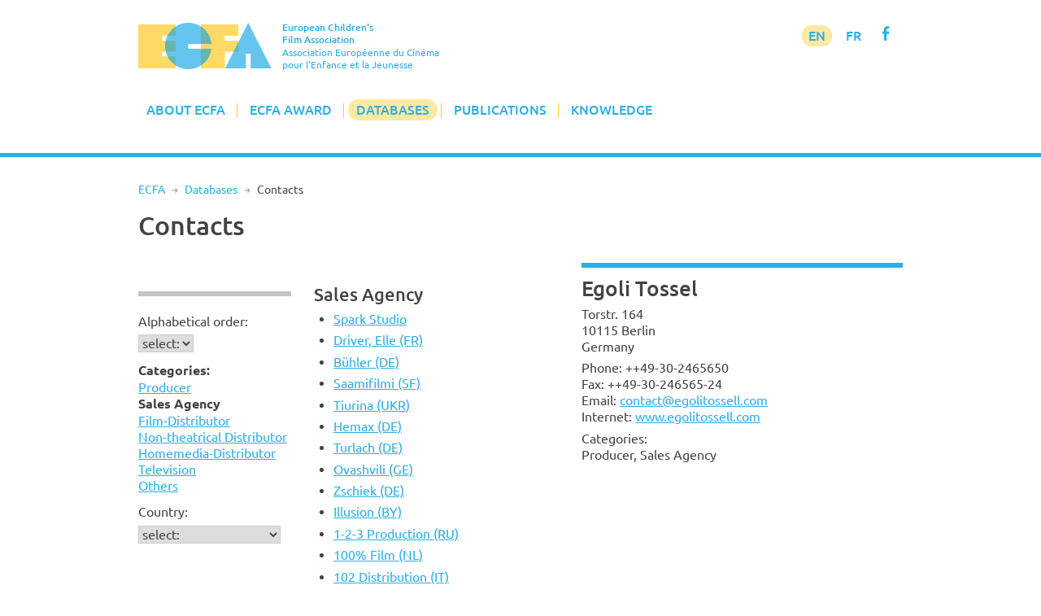

--- FILE ---
content_type: text/html; charset=UTF-8
request_url: https://www.ecfaweb.org/european-childrens-film-network/contacts/?c=2&f=463
body_size: 25690
content:
<!DOCTYPE html>
<html lang="en-GB">
<head>
<meta charset="UTF-8">
<meta name="viewport" content="width=device-width, initial-scale=1">
<link rel="profile" href="http://gmpg.org/xfn/11">

<title>Contacts &#8211; European Children&#039;s Film Association</title>
<meta name='robots' content='max-image-preview:large' />
<link rel='dns-prefetch' href='//www.ecfaweb.org' />
<link rel="alternate" type="application/rss+xml" title="European Children&#039;s Film Association &raquo; Feed" href="https://www.ecfaweb.org/feed/" />
<link rel="alternate" type="application/rss+xml" title="European Children&#039;s Film Association &raquo; Comments Feed" href="https://www.ecfaweb.org/comments/feed/" />
<link rel="alternate" title="oEmbed (JSON)" type="application/json+oembed" href="https://www.ecfaweb.org/wp-json/oembed/1.0/embed?url=https%3A%2F%2Fwww.ecfaweb.org%2Feuropean-childrens-film-network%2Fcontacts%2F" />
<link rel="alternate" title="oEmbed (XML)" type="text/xml+oembed" href="https://www.ecfaweb.org/wp-json/oembed/1.0/embed?url=https%3A%2F%2Fwww.ecfaweb.org%2Feuropean-childrens-film-network%2Fcontacts%2F&#038;format=xml" />
<style id='wp-img-auto-sizes-contain-inline-css' type='text/css'>
img:is([sizes=auto i],[sizes^="auto," i]){contain-intrinsic-size:3000px 1500px}
/*# sourceURL=wp-img-auto-sizes-contain-inline-css */
</style>
<style id='wp-block-library-inline-css' type='text/css'>
:root{--wp-block-synced-color:#7a00df;--wp-block-synced-color--rgb:122,0,223;--wp-bound-block-color:var(--wp-block-synced-color);--wp-editor-canvas-background:#ddd;--wp-admin-theme-color:#007cba;--wp-admin-theme-color--rgb:0,124,186;--wp-admin-theme-color-darker-10:#006ba1;--wp-admin-theme-color-darker-10--rgb:0,107,160.5;--wp-admin-theme-color-darker-20:#005a87;--wp-admin-theme-color-darker-20--rgb:0,90,135;--wp-admin-border-width-focus:2px}@media (min-resolution:192dpi){:root{--wp-admin-border-width-focus:1.5px}}.wp-element-button{cursor:pointer}:root .has-very-light-gray-background-color{background-color:#eee}:root .has-very-dark-gray-background-color{background-color:#313131}:root .has-very-light-gray-color{color:#eee}:root .has-very-dark-gray-color{color:#313131}:root .has-vivid-green-cyan-to-vivid-cyan-blue-gradient-background{background:linear-gradient(135deg,#00d084,#0693e3)}:root .has-purple-crush-gradient-background{background:linear-gradient(135deg,#34e2e4,#4721fb 50%,#ab1dfe)}:root .has-hazy-dawn-gradient-background{background:linear-gradient(135deg,#faaca8,#dad0ec)}:root .has-subdued-olive-gradient-background{background:linear-gradient(135deg,#fafae1,#67a671)}:root .has-atomic-cream-gradient-background{background:linear-gradient(135deg,#fdd79a,#004a59)}:root .has-nightshade-gradient-background{background:linear-gradient(135deg,#330968,#31cdcf)}:root .has-midnight-gradient-background{background:linear-gradient(135deg,#020381,#2874fc)}:root{--wp--preset--font-size--normal:16px;--wp--preset--font-size--huge:42px}.has-regular-font-size{font-size:1em}.has-larger-font-size{font-size:2.625em}.has-normal-font-size{font-size:var(--wp--preset--font-size--normal)}.has-huge-font-size{font-size:var(--wp--preset--font-size--huge)}.has-text-align-center{text-align:center}.has-text-align-left{text-align:left}.has-text-align-right{text-align:right}.has-fit-text{white-space:nowrap!important}#end-resizable-editor-section{display:none}.aligncenter{clear:both}.items-justified-left{justify-content:flex-start}.items-justified-center{justify-content:center}.items-justified-right{justify-content:flex-end}.items-justified-space-between{justify-content:space-between}.screen-reader-text{border:0;clip-path:inset(50%);height:1px;margin:-1px;overflow:hidden;padding:0;position:absolute;width:1px;word-wrap:normal!important}.screen-reader-text:focus{background-color:#ddd;clip-path:none;color:#444;display:block;font-size:1em;height:auto;left:5px;line-height:normal;padding:15px 23px 14px;text-decoration:none;top:5px;width:auto;z-index:100000}html :where(.has-border-color){border-style:solid}html :where([style*=border-top-color]){border-top-style:solid}html :where([style*=border-right-color]){border-right-style:solid}html :where([style*=border-bottom-color]){border-bottom-style:solid}html :where([style*=border-left-color]){border-left-style:solid}html :where([style*=border-width]){border-style:solid}html :where([style*=border-top-width]){border-top-style:solid}html :where([style*=border-right-width]){border-right-style:solid}html :where([style*=border-bottom-width]){border-bottom-style:solid}html :where([style*=border-left-width]){border-left-style:solid}html :where(img[class*=wp-image-]){height:auto;max-width:100%}:where(figure){margin:0 0 1em}html :where(.is-position-sticky){--wp-admin--admin-bar--position-offset:var(--wp-admin--admin-bar--height,0px)}@media screen and (max-width:600px){html :where(.is-position-sticky){--wp-admin--admin-bar--position-offset:0px}}

/*# sourceURL=wp-block-library-inline-css */
</style><style id='global-styles-inline-css' type='text/css'>
:root{--wp--preset--aspect-ratio--square: 1;--wp--preset--aspect-ratio--4-3: 4/3;--wp--preset--aspect-ratio--3-4: 3/4;--wp--preset--aspect-ratio--3-2: 3/2;--wp--preset--aspect-ratio--2-3: 2/3;--wp--preset--aspect-ratio--16-9: 16/9;--wp--preset--aspect-ratio--9-16: 9/16;--wp--preset--color--black: #000000;--wp--preset--color--cyan-bluish-gray: #abb8c3;--wp--preset--color--white: #ffffff;--wp--preset--color--pale-pink: #f78da7;--wp--preset--color--vivid-red: #cf2e2e;--wp--preset--color--luminous-vivid-orange: #ff6900;--wp--preset--color--luminous-vivid-amber: #fcb900;--wp--preset--color--light-green-cyan: #7bdcb5;--wp--preset--color--vivid-green-cyan: #00d084;--wp--preset--color--pale-cyan-blue: #8ed1fc;--wp--preset--color--vivid-cyan-blue: #0693e3;--wp--preset--color--vivid-purple: #9b51e0;--wp--preset--gradient--vivid-cyan-blue-to-vivid-purple: linear-gradient(135deg,rgb(6,147,227) 0%,rgb(155,81,224) 100%);--wp--preset--gradient--light-green-cyan-to-vivid-green-cyan: linear-gradient(135deg,rgb(122,220,180) 0%,rgb(0,208,130) 100%);--wp--preset--gradient--luminous-vivid-amber-to-luminous-vivid-orange: linear-gradient(135deg,rgb(252,185,0) 0%,rgb(255,105,0) 100%);--wp--preset--gradient--luminous-vivid-orange-to-vivid-red: linear-gradient(135deg,rgb(255,105,0) 0%,rgb(207,46,46) 100%);--wp--preset--gradient--very-light-gray-to-cyan-bluish-gray: linear-gradient(135deg,rgb(238,238,238) 0%,rgb(169,184,195) 100%);--wp--preset--gradient--cool-to-warm-spectrum: linear-gradient(135deg,rgb(74,234,220) 0%,rgb(151,120,209) 20%,rgb(207,42,186) 40%,rgb(238,44,130) 60%,rgb(251,105,98) 80%,rgb(254,248,76) 100%);--wp--preset--gradient--blush-light-purple: linear-gradient(135deg,rgb(255,206,236) 0%,rgb(152,150,240) 100%);--wp--preset--gradient--blush-bordeaux: linear-gradient(135deg,rgb(254,205,165) 0%,rgb(254,45,45) 50%,rgb(107,0,62) 100%);--wp--preset--gradient--luminous-dusk: linear-gradient(135deg,rgb(255,203,112) 0%,rgb(199,81,192) 50%,rgb(65,88,208) 100%);--wp--preset--gradient--pale-ocean: linear-gradient(135deg,rgb(255,245,203) 0%,rgb(182,227,212) 50%,rgb(51,167,181) 100%);--wp--preset--gradient--electric-grass: linear-gradient(135deg,rgb(202,248,128) 0%,rgb(113,206,126) 100%);--wp--preset--gradient--midnight: linear-gradient(135deg,rgb(2,3,129) 0%,rgb(40,116,252) 100%);--wp--preset--font-size--small: 13px;--wp--preset--font-size--medium: 20px;--wp--preset--font-size--large: 36px;--wp--preset--font-size--x-large: 42px;--wp--preset--spacing--20: 0.44rem;--wp--preset--spacing--30: 0.67rem;--wp--preset--spacing--40: 1rem;--wp--preset--spacing--50: 1.5rem;--wp--preset--spacing--60: 2.25rem;--wp--preset--spacing--70: 3.38rem;--wp--preset--spacing--80: 5.06rem;--wp--preset--shadow--natural: 6px 6px 9px rgba(0, 0, 0, 0.2);--wp--preset--shadow--deep: 12px 12px 50px rgba(0, 0, 0, 0.4);--wp--preset--shadow--sharp: 6px 6px 0px rgba(0, 0, 0, 0.2);--wp--preset--shadow--outlined: 6px 6px 0px -3px rgb(255, 255, 255), 6px 6px rgb(0, 0, 0);--wp--preset--shadow--crisp: 6px 6px 0px rgb(0, 0, 0);}:where(.is-layout-flex){gap: 0.5em;}:where(.is-layout-grid){gap: 0.5em;}body .is-layout-flex{display: flex;}.is-layout-flex{flex-wrap: wrap;align-items: center;}.is-layout-flex > :is(*, div){margin: 0;}body .is-layout-grid{display: grid;}.is-layout-grid > :is(*, div){margin: 0;}:where(.wp-block-columns.is-layout-flex){gap: 2em;}:where(.wp-block-columns.is-layout-grid){gap: 2em;}:where(.wp-block-post-template.is-layout-flex){gap: 1.25em;}:where(.wp-block-post-template.is-layout-grid){gap: 1.25em;}.has-black-color{color: var(--wp--preset--color--black) !important;}.has-cyan-bluish-gray-color{color: var(--wp--preset--color--cyan-bluish-gray) !important;}.has-white-color{color: var(--wp--preset--color--white) !important;}.has-pale-pink-color{color: var(--wp--preset--color--pale-pink) !important;}.has-vivid-red-color{color: var(--wp--preset--color--vivid-red) !important;}.has-luminous-vivid-orange-color{color: var(--wp--preset--color--luminous-vivid-orange) !important;}.has-luminous-vivid-amber-color{color: var(--wp--preset--color--luminous-vivid-amber) !important;}.has-light-green-cyan-color{color: var(--wp--preset--color--light-green-cyan) !important;}.has-vivid-green-cyan-color{color: var(--wp--preset--color--vivid-green-cyan) !important;}.has-pale-cyan-blue-color{color: var(--wp--preset--color--pale-cyan-blue) !important;}.has-vivid-cyan-blue-color{color: var(--wp--preset--color--vivid-cyan-blue) !important;}.has-vivid-purple-color{color: var(--wp--preset--color--vivid-purple) !important;}.has-black-background-color{background-color: var(--wp--preset--color--black) !important;}.has-cyan-bluish-gray-background-color{background-color: var(--wp--preset--color--cyan-bluish-gray) !important;}.has-white-background-color{background-color: var(--wp--preset--color--white) !important;}.has-pale-pink-background-color{background-color: var(--wp--preset--color--pale-pink) !important;}.has-vivid-red-background-color{background-color: var(--wp--preset--color--vivid-red) !important;}.has-luminous-vivid-orange-background-color{background-color: var(--wp--preset--color--luminous-vivid-orange) !important;}.has-luminous-vivid-amber-background-color{background-color: var(--wp--preset--color--luminous-vivid-amber) !important;}.has-light-green-cyan-background-color{background-color: var(--wp--preset--color--light-green-cyan) !important;}.has-vivid-green-cyan-background-color{background-color: var(--wp--preset--color--vivid-green-cyan) !important;}.has-pale-cyan-blue-background-color{background-color: var(--wp--preset--color--pale-cyan-blue) !important;}.has-vivid-cyan-blue-background-color{background-color: var(--wp--preset--color--vivid-cyan-blue) !important;}.has-vivid-purple-background-color{background-color: var(--wp--preset--color--vivid-purple) !important;}.has-black-border-color{border-color: var(--wp--preset--color--black) !important;}.has-cyan-bluish-gray-border-color{border-color: var(--wp--preset--color--cyan-bluish-gray) !important;}.has-white-border-color{border-color: var(--wp--preset--color--white) !important;}.has-pale-pink-border-color{border-color: var(--wp--preset--color--pale-pink) !important;}.has-vivid-red-border-color{border-color: var(--wp--preset--color--vivid-red) !important;}.has-luminous-vivid-orange-border-color{border-color: var(--wp--preset--color--luminous-vivid-orange) !important;}.has-luminous-vivid-amber-border-color{border-color: var(--wp--preset--color--luminous-vivid-amber) !important;}.has-light-green-cyan-border-color{border-color: var(--wp--preset--color--light-green-cyan) !important;}.has-vivid-green-cyan-border-color{border-color: var(--wp--preset--color--vivid-green-cyan) !important;}.has-pale-cyan-blue-border-color{border-color: var(--wp--preset--color--pale-cyan-blue) !important;}.has-vivid-cyan-blue-border-color{border-color: var(--wp--preset--color--vivid-cyan-blue) !important;}.has-vivid-purple-border-color{border-color: var(--wp--preset--color--vivid-purple) !important;}.has-vivid-cyan-blue-to-vivid-purple-gradient-background{background: var(--wp--preset--gradient--vivid-cyan-blue-to-vivid-purple) !important;}.has-light-green-cyan-to-vivid-green-cyan-gradient-background{background: var(--wp--preset--gradient--light-green-cyan-to-vivid-green-cyan) !important;}.has-luminous-vivid-amber-to-luminous-vivid-orange-gradient-background{background: var(--wp--preset--gradient--luminous-vivid-amber-to-luminous-vivid-orange) !important;}.has-luminous-vivid-orange-to-vivid-red-gradient-background{background: var(--wp--preset--gradient--luminous-vivid-orange-to-vivid-red) !important;}.has-very-light-gray-to-cyan-bluish-gray-gradient-background{background: var(--wp--preset--gradient--very-light-gray-to-cyan-bluish-gray) !important;}.has-cool-to-warm-spectrum-gradient-background{background: var(--wp--preset--gradient--cool-to-warm-spectrum) !important;}.has-blush-light-purple-gradient-background{background: var(--wp--preset--gradient--blush-light-purple) !important;}.has-blush-bordeaux-gradient-background{background: var(--wp--preset--gradient--blush-bordeaux) !important;}.has-luminous-dusk-gradient-background{background: var(--wp--preset--gradient--luminous-dusk) !important;}.has-pale-ocean-gradient-background{background: var(--wp--preset--gradient--pale-ocean) !important;}.has-electric-grass-gradient-background{background: var(--wp--preset--gradient--electric-grass) !important;}.has-midnight-gradient-background{background: var(--wp--preset--gradient--midnight) !important;}.has-small-font-size{font-size: var(--wp--preset--font-size--small) !important;}.has-medium-font-size{font-size: var(--wp--preset--font-size--medium) !important;}.has-large-font-size{font-size: var(--wp--preset--font-size--large) !important;}.has-x-large-font-size{font-size: var(--wp--preset--font-size--x-large) !important;}
/*# sourceURL=global-styles-inline-css */
</style>

<style id='classic-theme-styles-inline-css' type='text/css'>
/*! This file is auto-generated */
.wp-block-button__link{color:#fff;background-color:#32373c;border-radius:9999px;box-shadow:none;text-decoration:none;padding:calc(.667em + 2px) calc(1.333em + 2px);font-size:1.125em}.wp-block-file__button{background:#32373c;color:#fff;text-decoration:none}
/*# sourceURL=/wp-includes/css/classic-themes.min.css */
</style>
<link rel='stylesheet' id='widgetopts-styles-css' href='https://www.ecfaweb.org/wp-content/plugins/widget-options/assets/css/widget-options.css?ver=4.1.3' type='text/css' media='all' />
<link rel='stylesheet' id='ecfa-style-css' href='https://www.ecfaweb.org/wp-content/themes/ecfa/style.css?ver=6.9' type='text/css' media='all' />
<link rel="https://api.w.org/" href="https://www.ecfaweb.org/wp-json/" /><link rel="alternate" title="JSON" type="application/json" href="https://www.ecfaweb.org/wp-json/wp/v2/pages/44" /><link rel="EditURI" type="application/rsd+xml" title="RSD" href="https://www.ecfaweb.org/xmlrpc.php?rsd" />
<meta name="generator" content="WordPress 6.9" />
<link rel="canonical" href="https://www.ecfaweb.org/european-childrens-film-network/contacts/" />
<link rel='shortlink' href='https://www.ecfaweb.org/?p=44' />
<link rel="apple-touch-icon" href="/wp-content/themes/ecfa/img/apple-touch-icon.png">
<meta name="apple-mobile-web-app-title" content="ECFA">
<link rel="shortcut icon" type="image/x-icon" href="/wp-content/themes/ecfa/img/favicon.ico">
<link rel="icon" type="image/vnd.microsoft.icon" href="/wp-content/themes/ecfa/img/favicon.ico">
<link rel="icon" sizes="180x180" href="/wp-content/themes/ecfa/img/apple-touch-icon.png">
</head>

<body class="wp-singular page-template page-template-page_no_sidebar page-template-page_no_sidebar-php page page-id-44 page-child parent-pageid-20 wp-theme-ecfa group-blog">
<div id="page" class="site">
	<a class="skip-link screen-reader-text" href="#content">Skip to content</a>

	<header id="masthead" class="site-header" role="banner">
		<div class="site-branding">
			<a href="/" rel="home"><img src="/wp-content/themes/ecfa/img/ECFA.png" width="177" height="62"></a>
		  <p class="site-title">European Children's<br>Film Association</p>
		  <p class="site-description">Association Européenne du Cinéma<br>pour l'Enfance et la Jeunesse</p>
		</div><!-- .site-branding -->

		<nav id="site-navigation" class="main-navigation" role="navigation">
			<button class="menu-toggle" aria-controls="primary-menu" aria-expanded="false">Menu</button>
			<div class="menu-menu-1-container"><ul id="primary-menu" class="menu"><li id="menu-item-186" class="menu-item menu-item-type-custom menu-item-object-custom menu-item-has-children menu-item-186"><a href="/">About ECFA</a>
<ul class="sub-menu">
	<li id="menu-item-185" class="menu-item menu-item-type-post_type menu-item-object-page menu-item-home menu-item-185"><a href="https://www.ecfaweb.org/">Welcome to ECFA</a></li>
	<li id="menu-item-5455" class="menu-item menu-item-type-post_type menu-item-object-page menu-item-5455"><a href="https://www.ecfaweb.org/about-ecfa/vision-and-mission/">Vision and Mission</a></li>
	<li id="menu-item-91" class="menu-item menu-item-type-post_type menu-item-object-page menu-item-91"><a href="https://www.ecfaweb.org/about-ecfa/board-members/">Board Members</a></li>
	<li id="menu-item-92" class="menu-item menu-item-type-post_type menu-item-object-page menu-item-92"><a href="https://www.ecfaweb.org/about-ecfa/team/">Team</a></li>
	<li id="menu-item-93" class="menu-item menu-item-type-post_type menu-item-object-page menu-item-93"><a href="https://www.ecfaweb.org/about-ecfa/membership/">Membership</a></li>
	<li id="menu-item-94" class="menu-item menu-item-type-post_type menu-item-object-page menu-item-94"><a href="https://www.ecfaweb.org/about-ecfa/ecfa-members/">ECFA Members</a></li>
	<li id="menu-item-95" class="menu-item menu-item-type-post_type menu-item-object-page menu-item-95"><a href="https://www.ecfaweb.org/about-ecfa/downloads/">Downloads</a></li>
</ul>
</li>
<li id="menu-item-187" class="menu-item menu-item-type-custom menu-item-object-custom menu-item-has-children menu-item-187"><a href="/ecfa-award/ecfa-award-winners/">ECFA Award</a>
<ul class="sub-menu">
	<li id="menu-item-97" class="menu-item menu-item-type-post_type menu-item-object-page menu-item-97"><a href="https://www.ecfaweb.org/ecfa-award/ecfa-award-winners/">ECFA Award Winners</a></li>
	<li id="menu-item-98" class="menu-item menu-item-type-post_type menu-item-object-page menu-item-98"><a href="https://www.ecfaweb.org/ecfa-award/about-ecfa-award/">About ECFA Awards</a></li>
	<li id="menu-item-99" class="menu-item menu-item-type-post_type menu-item-object-page menu-item-99"><a href="https://www.ecfaweb.org/ecfa-award/regulations/">Regulations</a></li>
	<li id="menu-item-100" class="menu-item menu-item-type-post_type menu-item-object-page menu-item-100"><a href="https://www.ecfaweb.org/ecfa-award/archive/">Archive</a></li>
</ul>
</li>
<li id="menu-item-194" class="menu-item menu-item-type-custom menu-item-object-custom current-menu-ancestor current-menu-parent menu-item-has-children menu-item-194"><a href="/european-childrens-film-network/network/">Databases</a>
<ul class="sub-menu">
	<li id="menu-item-193" class="menu-item menu-item-type-post_type menu-item-object-page menu-item-193"><a href="https://www.ecfaweb.org/european-childrens-film-network/network/">The Network</a></li>
	<li id="menu-item-101" class="menu-item menu-item-type-post_type menu-item-object-page menu-item-101"><a href="https://www.ecfaweb.org/european-childrens-film-network/feature-films/">Feature Films</a></li>
	<li id="menu-item-51" class="menu-item menu-item-type-post_type menu-item-object-page menu-item-51"><a href="https://www.ecfaweb.org/european-childrens-film-network/short-films/">Short Films</a></li>
	<li id="menu-item-4854" class="menu-item menu-item-type-post_type menu-item-object-page menu-item-4854"><a href="https://www.ecfaweb.org/european-childrens-film-network/study-guides/">Study Guides</a></li>
	<li id="menu-item-49" class="menu-item menu-item-type-post_type menu-item-object-page current-menu-item page_item page-item-44 current_page_item menu-item-49"><a href="https://www.ecfaweb.org/european-childrens-film-network/contacts/" aria-current="page">Contacts</a></li>
	<li id="menu-item-50" class="menu-item menu-item-type-post_type menu-item-object-page menu-item-50"><a href="https://www.ecfaweb.org/european-childrens-film-network/festivals/">Festivals</a></li>
	<li id="menu-item-868" class="menu-item menu-item-type-post_type menu-item-object-page menu-item-868"><a href="https://www.ecfaweb.org/european-childrens-film-network/you-film_net/">You-film.net</a></li>
</ul>
</li>
<li id="menu-item-188" class="menu-item menu-item-type-taxonomy menu-item-object-category menu-item-has-children menu-item-188"><a href="https://www.ecfaweb.org/category/news/">Publications</a>
<ul class="sub-menu">
	<li id="menu-item-105" class="menu-item menu-item-type-taxonomy menu-item-object-category menu-item-105"><a href="https://www.ecfaweb.org/category/news/">ECFA News</a></li>
	<li id="menu-item-104" class="menu-item menu-item-type-taxonomy menu-item-object-category menu-item-104"><a href="https://www.ecfaweb.org/category/journal/">ECFA Journal</a></li>
	<li id="menu-item-103" class="menu-item menu-item-type-taxonomy menu-item-object-category menu-item-103"><a href="https://www.ecfaweb.org/category/interviews/">Interviews</a></li>
</ul>
</li>
<li id="menu-item-4637" class="menu-item menu-item-type-taxonomy menu-item-object-category menu-item-has-children menu-item-4637"><a href="https://www.ecfaweb.org/category/seminars/">Knowledge</a>
<ul class="sub-menu">
	<li id="menu-item-4638" class="menu-item menu-item-type-taxonomy menu-item-object-category menu-item-4638"><a href="https://www.ecfaweb.org/category/seminars/">ECFA Seminars</a></li>
	<li id="menu-item-206" class="menu-item menu-item-type-taxonomy menu-item-object-category menu-item-206"><a href="https://www.ecfaweb.org/category/projects/">Member&#8217;s Projects</a></li>
	<li id="menu-item-4650" class="menu-item menu-item-type-taxonomy menu-item-object-category menu-item-4650"><a href="https://www.ecfaweb.org/category/research/">Research</a></li>
	<li id="menu-item-5612" class="menu-item menu-item-type-taxonomy menu-item-object-category menu-item-5612"><a href="https://www.ecfaweb.org/category/inspiration/">Inspiration</a></li>
	<li id="menu-item-4649" class="menu-item menu-item-type-taxonomy menu-item-object-category menu-item-4649"><a href="https://www.ecfaweb.org/category/lobbywork/">Lobby Work</a></li>
	<li id="menu-item-4648" class="menu-item menu-item-type-taxonomy menu-item-object-category menu-item-4648"><a href="https://www.ecfaweb.org/category/reports/">Conference Reports</a></li>
</ul>
</li>
</ul></div>            <div id="langmenu"><a href="/" class="current-menu-item">EN</a> <a href="/about-ecfa/version_francaise/" title="Information en français" class="current-menu-131">FR</a> <a href="https://www.facebook.com/EcfaEuropeanChildrensFilmAssociation" target="_blank" class="icon" alt="Visit ECFA on facebook!" title="Visit ECFA on facebook!">f</a></div>
		</nav><!-- #site-navigation -->

	</header><!-- #masthead -->

	<div class="greyline"></div>

	<div id="content" class="site-content">
<nav class="breadcrumb"><a href="https://www.ecfaweb.org">ECFA</a> <span class="breaddel">R</span> <a href="https://www.ecfaweb.org/european-childrens-film-network/">Databases</a> <span class="breaddel">R</span> <span class="current-page">Contacts</span></nav>
	<div id="primary" class="content-area onecolumn">
		<main id="main" class="site-main" role="main">

			
<article id="post-44" class="post-44 page type-page status-publish hentry">
	<header class="entry-header">
		<h1 class="entry-title">Contacts</h1>	</header><!-- .entry-header -->

	<div class="entry-content">
		
<div id="ecfnet">
<div id="Land">
<p><a href="javascript:toggle('landtog');" class="nolink">Searching for ...</a></p>
<div id="landtog">
<form action="/european-childrens-film-network/contacts/" method="GET" name="form0">
<div class="filterteil">
<p>Alphabetical order:</p><select name="a" onChange="javascript:self.location.href='/european-childrens-film-network/contacts/?a=' + document.form0.a.options[document.form0.a.selectedIndex].value">
<option value="" selected>select:</option>
<option value="a">A</option>
<option value="b">B</option>
<option value="c">C</option>
<option value="d">D</option>
<option value="e">E</option>
<option value="f">F</option>
<option value="g">G</option>
<option value="h">H</option>
<option value="i">I</option>
<option value="j">J</option>
<option value="k">K</option>
<option value="l">L</option>
<option value="m">M</option>
<option value="n">N</option>
<option value="o">O</option>
<option value="p">P</option>
<option value="q">Q</option>
<option value="r">R</option>
<option value="s">S</option>
<option value="t">T</option>
<option value="u">U</option>
<option value="v">V</option>
<option value="w">W</option>
<option value="x">X</option>
<option value="y">Y</option>
<option value="z">Z</option>
<option value="9">0 - 9</option>
</select>
<noscript>
<input type="submit" name="go" id="go" value="go">
</noscript></form>
</div>
<div class="filterteil">
<p><strong>Categories:</strong><br /><a href="/european-childrens-film-network/contacts/?c=1">Producer</a><br /><strong>Sales Agency</strong><br /><a href="/european-childrens-film-network/contacts/?c=3">Film-Distributor</a><br /><a href="/european-childrens-film-network/contacts/?c=4">Non-theatrical Distributor</a><br /><a href="/european-childrens-film-network/contacts/?c=5">Homemedia-Distributor</a><br /><a href="/european-childrens-film-network/contacts/?c=6">Television</a><br /><a href="/european-childrens-film-network/contacts/?c=7">Others</a><br /></p></div>
<div class="filterteil">
<p>Country:</p><form action="/european-childrens-film-network/contacts/" method="GET" name="form1">
<select name="l" onChange="javascript:self.location.href='/european-childrens-film-network/contacts/?l=' + document.form1.l.options[document.form1.l.selectedIndex].value">
<option value="" selected>select:</option>
<option value="Albania">Albania</option>
<option value="Argentine">Argentine</option>
<option value="Armenia">Armenia</option>
<option value="Australia">Australia</option>
<option value="Austria">Austria</option>
<option value="Belarus">Belarus</option>
<option value="Belgium">Belgium</option>
<option value="Bosnia">Bosnia</option>
<option value="Bosnia-Herzegowina">Bosnia-Herzegowina</option>
<option value="Brazil">Brazil</option>
<option value="Bulgaria">Bulgaria</option>
<option value="Canada">Canada</option>
<option value="Croatia">Croatia</option>
<option value="Cyprus">Cyprus</option>
<option value="Czech Republic">Czech Republic</option>
<option value="Denmark">Denmark</option>
<option value="Egypt">Egypt</option>
<option value="Estonia">Estonia</option>
<option value="Finland">Finland</option>
<option value="France">France</option>
<option value="Georgia">Georgia</option>
<option value="Germany">Germany</option>
<option value="Great Britain">Great Britain</option>
<option value="Greece">Greece</option>
<option value="Hong Kong">Hong Kong</option>
<option value="Hungary">Hungary</option>
<option value="Iceland">Iceland</option>
<option value="Iran">Iran</option>
<option value="Ireland">Ireland</option>
<option value="Israel">Israel</option>
<option value="Italy">Italy</option>
<option value="Kasachstan">Kasachstan</option>
<option value="Kazakhstan">Kazakhstan</option>
<option value="Kosova">Kosova</option>
<option value="Latvia">Latvia</option>
<option value="Lithuania">Lithuania</option>
<option value="Luxembourg">Luxembourg</option>
<option value="Luxemburg">Luxemburg</option>
<option value="Macedonia">Macedonia</option>
<option value="Malta">Malta</option>
<option value="México">México</option>
<option value="Montenegro">Montenegro</option>
<option value="Morocco">Morocco</option>
<option value="Netherlands">Netherlands</option>
<option value="New Zealand">New Zealand</option>
<option value="Norway">Norway</option>
<option value="Poland">Poland</option>
<option value="Portugal">Portugal</option>
<option value="Romania">Romania</option>
<option value="Russia">Russia</option>
<option value="Serbia">Serbia</option>
<option value="Slovak Republic">Slovak Republic</option>
<option value="Slovenia">Slovenia</option>
<option value="Slowakia">Slowakia</option>
<option value="Spain">Spain</option>
<option value="Sweden">Sweden</option>
<option value="Switzerland">Switzerland</option>
<option value="Turkey">Turkey</option>
<option value="Ukraine">Ukraine</option>
<option value="United Arab Emirates">United Arab Emirates</option>
<option value="USA">USA</option>
</select>
<noscript>
<input type="submit" name="go" id="go" value="go">
</noscript></form>
</div>
</div>
</div>

<div id="Liste">
<h4><a href="javascript:toggle('listetog');" class="nolink">Sales Agency</a></h4>
<div id="listetog">
<ul>
<li>
<a href="/european-childrens-film-network/contacts/?c=2&f=2598">Spark Studio</a></li><li>
<a href="/european-childrens-film-network/contacts/?c=2&f=1904">Driver, Elle (FR)</a></li><li>
<a href="/european-childrens-film-network/contacts/?c=2&f=2682">Bühler (DE)</a></li><li>
<a href="/european-childrens-film-network/contacts/?c=2&f=2435">Saamifilmi (SF)</a></li><li>
<a href="/european-childrens-film-network/contacts/?c=2&f=2691">Tiurina (UKR)</a></li><li>
<a href="/european-childrens-film-network/contacts/?c=2&f=1939">Hemax (DE)</a></li><li>
<a href="/european-childrens-film-network/contacts/?c=2&f=2240">Turlach (DE)</a></li><li>
<a href="/european-childrens-film-network/contacts/?c=2&f=756">Ovashvili (GE)</a></li><li>
<a href="/european-childrens-film-network/contacts/?c=2&f=2044">Zschiek (DE)</a></li><li>
<a href="/european-childrens-film-network/contacts/?c=2&f=1898">Illusion (BY)</a></li><li>
<a href="/european-childrens-film-network/contacts/?c=2&f=2432">1-2-3 Production (RU)</a></li><li>
<a href="/european-childrens-film-network/contacts/?c=2&f=2414">100% Film (NL)</a></li><li>
<a href="/european-childrens-film-network/contacts/?c=2&f=2554">102 Distribution (IT)</a></li><li>
<a href="/european-childrens-film-network/contacts/?c=2&f=712">104 films (GB)</a></li><li>
<a href="/european-childrens-film-network/contacts/?c=2&f=2057">13 Productions (FR)</a></li><li>
<a href="/european-childrens-film-network/contacts/?c=2&f=2550">13ka</a></li><li>
<a href="/european-childrens-film-network/contacts/?c=2&f=1809">14P Filmproduktion (DE)</a></li><li>
<a href="/european-childrens-film-network/contacts/?c=2&f=2724">20 Steps (GE)</a></li><li>
<a href="/european-childrens-film-network/contacts/?c=2&f=2223">29 February Film Company (RU)</a></li><li>
<a href="/european-childrens-film-network/contacts/?c=2&f=1925">2CFilm (NL)</a></li><li>
<a href="/european-childrens-film-network/contacts/?c=2&f=2031">2D Celluloid (RU)</a></li><li>
<a href="/european-childrens-film-network/contacts/?c=2&f=2136">4 Cats Pictures (SP)</a></li><li>
<a href="/european-childrens-film-network/contacts/?c=2&f=2341">41 Shadows (DK)</a></li><li>
<a href="/european-childrens-film-network/contacts/?c=2&f=733">6 Sales (ES)</a></li><li>
<a href="/european-childrens-film-network/contacts/?c=2&f=2368">6ème Sens Production (FR)</a></li><li>
<a href="/european-childrens-film-network/contacts/?c=2&f=2078">88 Miles (DK)</a></li><li>
<a href="/european-childrens-film-network/contacts/?c=2&f=2726">925 Productions (IE)</a></li><li>
<a href="/european-childrens-film-network/contacts/?c=2&f=313">97 Film (F)</a></li><li>
<a href="/european-childrens-film-network/contacts/?c=2&f=2698">A Atalanta (SI)</a></li><li>
<a href="/european-childrens-film-network/contacts/?c=2&f=2291">A Dog That Bites (SE)</a></li><li>
<a href="/european-childrens-film-network/contacts/?c=2&f=2658">A Film (EE)</a></li><li>
<a href="/european-childrens-film-network/contacts/?c=2&f=2635">À Perte de Vue (FR)</a></li><li>
<a href="/european-childrens-film-network/contacts/?c=2&f=1">A private View Films (BE)</a></li><li>
<a href="/european-childrens-film-network/contacts/?c=2&f=1624">A'dam Films (NL)</a></li><li>
<a href="/european-childrens-film-network/contacts/?c=2&f=1998">A-Company (CZ)</a></li><li>
<a href="/european-childrens-film-network/contacts/?c=2&f=2708">A24 (US)</a></li><li>
<a href="/european-childrens-film-network/contacts/?c=2&f=2767">A24 Films (US)</a></li><li>
<a href="/european-childrens-film-network/contacts/?c=2&f=1755">Abraka-Dabra (CZ)</a></li><li>
<a href="/european-childrens-film-network/contacts/?c=2&f=2461">Abrakadabra (CH)</a></li><li>
<a href="/european-childrens-film-network/contacts/?c=2&f=690">Abril-Filmes (PT)</a></li><li>
<a href="/european-childrens-film-network/contacts/?c=2&f=2763">Abú Media (IE)</a></li><li>
<a href="/european-childrens-film-network/contacts/?c=2&f=2323">Acca Media (ES)</a></li><li>
<a href="/european-childrens-film-network/contacts/?c=2&f=2517">Accattone (BE)</a></li><li>
<a href="/european-childrens-film-network/contacts/?c=2&f=351">Achab (I)</a></li><li>
<a href="/european-childrens-film-network/contacts/?c=2&f=1752">ACNE (SE)</a></li><li>
<a href="/european-childrens-film-network/contacts/?c=2&f=2022">Adler and Associates (US)</a></li><li>
<a href="/european-childrens-film-network/contacts/?c=2&f=2123">Adomeit Film</a></li><li>
<a href="/european-childrens-film-network/contacts/?c=2&f=166">Adriana Chiesa Enterpridr srl</a></li><li>
<a href="/european-childrens-film-network/contacts/?c=2&f=383">Adyton (PL)</a></li><li>
<a href="/european-childrens-film-network/contacts/?c=2&f=1769">Agencia Freak (ESP)</a></li><li>
<a href="/european-childrens-film-network/contacts/?c=2&f=4">Agenda Media GmbH (CH)</a></li><li>
<a href="/european-childrens-film-network/contacts/?c=2&f=2002">AIF Studio (CH)</a></li><li>
<a href="/european-childrens-film-network/contacts/?c=2&f=2173">Akcija (RS)</a></li><li>
<a href="/european-childrens-film-network/contacts/?c=2&f=489">Akkord Film (D)</a></li><li>
<a href="/european-childrens-film-network/contacts/?c=2&f=601">Akson Studio (PL)</a></li><li>
<a href="/european-childrens-film-network/contacts/?c=2&f=1575">Aktis (DE)</a></li><li>
<a href="/european-childrens-film-network/contacts/?c=2&f=2415">Al One  (IT)</a></li><li>
<a href="/european-childrens-film-network/contacts/?c=2&f=1887">Alef (SK)</a></li><li>
<a href="/european-childrens-film-network/contacts/?c=2&f=2501">Alexandra Films (EE)</a></li><li>
<a href="/european-childrens-film-network/contacts/?c=2&f=513">Schatz (D)</a></li><li>
<a href="/european-childrens-film-network/contacts/?c=2&f=259">Alhena (CH)</a></li><li>
<a href="/european-childrens-film-network/contacts/?c=2&f=1562">Alice Tabery</a></li><li>
<a href="/european-childrens-film-network/contacts/?c=2&f=2619">Alief (GB)</a></li><li>
<a href="/european-childrens-film-network/contacts/?c=2&f=2242">All Rights Ent. (HK)</a></li><li>
<a href="/european-childrens-film-network/contacts/?c=2&f=460">Allegro Film (A)</a></li><li>
<a href="/european-childrens-film-network/contacts/?c=2&f=577">Allfilm (Est)</a></li><li>
<a href="/european-childrens-film-network/contacts/?c=2&f=1901">Alpha Violet (FR)</a></li><li>
<a href="/european-childrens-film-network/contacts/?c=2&f=2166">Altitude 100 (BE)</a></li><li>
<a href="/european-childrens-film-network/contacts/?c=2&f=2142">Altitude Film Sales (GB)</a></li><li>
<a href="/european-childrens-film-network/contacts/?c=2&f=1636">Alveare (IT)</a></li><li>
<a href="/european-childrens-film-network/contacts/?c=2&f=1796">Amadeus (GB)</a></li><li>
<a href="/european-childrens-film-network/contacts/?c=2&f=452">Ambient (D)</a></li><li>
<a href="/european-childrens-film-network/contacts/?c=2&f=1559">Amka (CH)</a></li><li>
<a href="/european-childrens-film-network/contacts/?c=2&f=2076">AMP Filmworks (CY)</a></li><li>
<a href="/european-childrens-film-network/contacts/?c=2&f=730">Amrion (EE)</a></li><li>
<a href="/european-childrens-film-network/contacts/?c=2&f=2143">Anagraf Film (TR)</a></li><li>
<a href="/european-childrens-film-network/contacts/?c=2&f=1702">Anagram (SE)</a></li><li>
<a href="/european-childrens-film-network/contacts/?c=2&f=2596">Anemon (GR)</a></li><li>
<a href="/european-childrens-film-network/contacts/?c=2&f=2182">Anibera (TR)</a></li><li>
<a href="/european-childrens-film-network/contacts/?c=2&f=468">Anima-Pol (PL)</a></li><li>
<a href="/european-childrens-film-network/contacts/?c=2&f=2077">Wendt (DE)</a></li><li>
<a href="/european-childrens-film-network/contacts/?c=2&f=2512">Antidote (RUS)</a></li><li>
<a href="/european-childrens-film-network/contacts/?c=2&f=1963">Antipode (IL)</a></li><li>
<a href="/european-childrens-film-network/contacts/?c=2&f=2565">Anton Corp (GB)</a></li><li>
<a href="/european-childrens-film-network/contacts/?c=2&f=2508">Apnea Film (IT)</a></li><li>
<a href="/european-childrens-film-network/contacts/?c=2&f=1523">APT Films (GB)</a></li><li>
<a href="/european-childrens-film-network/contacts/?c=2&f=689">AQS (CZ)</a></li><li>
<a href="/european-childrens-film-network/contacts/?c=2&f=552">Arclight (UK)</a></li><li>
<a href="/european-childrens-film-network/contacts/?c=2&f=7">Arena Film (DK)</a></li><li>
<a href="/european-childrens-film-network/contacts/?c=2&f=2262">Argyris (GR)</a></li><li>
<a href="/european-childrens-film-network/contacts/?c=2&f=1846">Arizona (FR)</a></li><li>
<a href="/european-childrens-film-network/contacts/?c=2&f=1727">Arriska Films (ES)</a></li><li>
<a href="/european-childrens-film-network/contacts/?c=2&f=2047">Arrow (CA)</a></li><li>
<a href="/european-childrens-film-network/contacts/?c=2&f=2193">Ars Digital Studio (BG)</a></li><li>
<a href="/european-childrens-film-network/contacts/?c=2&f=1578">Ars Septima (HR)</a></li><li>
<a href="/european-childrens-film-network/contacts/?c=2&f=1642">Arsam (FR)</a></li><li>
<a href="/european-childrens-film-network/contacts/?c=2&f=1741">Art and Animation (CZ)</a></li><li>
<a href="/european-childrens-film-network/contacts/?c=2&f=2087">Art Pictures (RU)</a></li><li>
<a href="/european-childrens-film-network/contacts/?c=2&f=671">Art&Popcorn (Serbia)</a></li><li>
<a href="/european-childrens-film-network/contacts/?c=2&f=2589">Art4um (CH)</a></li><li>
<a href="/european-childrens-film-network/contacts/?c=2&f=2673">ArtHood (DE)</a></li><li>
<a href="/european-childrens-film-network/contacts/?c=2&f=653">Arthur Krensky Films (CZ)</a></li><li>
<a href="/european-childrens-film-network/contacts/?c=2&f=2434">Artileria</a></li><li>
<a href="/european-childrens-film-network/contacts/?c=2&f=1818">Artista Filmi (SF)</a></li><li>
<a href="/european-childrens-film-network/contacts/?c=2&f=304">ASA (DK)</a></li><li>
<a href="/european-childrens-film-network/contacts/?c=2&f=715">Asta Film (DK)</a></li><li>
<a href="/european-childrens-film-network/contacts/?c=2&f=1867">Atera Films (ES)</a></li><li>
<a href="/european-childrens-film-network/contacts/?c=2&f=1705">Atlantik (TR)</a></li><li>
<a href="/european-childrens-film-network/contacts/?c=2&f=551">Atlas Film GmbH (DE)</a></li><li>
<a href="/european-childrens-film-network/contacts/?c=2&f=458">Atlas International (DE)</a></li><li>
<a href="/european-childrens-film-network/contacts/?c=2&f=1536">Atmo (SE)</a></li><li>
<a href="/european-childrens-film-network/contacts/?c=2&f=1597">Atomfilm (NO)</a></li><li>
<a href="/european-childrens-film-network/contacts/?c=2&f=1849">Atonic (TR)</a></li><li>
<a href="/european-childrens-film-network/contacts/?c=2&f=682">Atrix (D)</a></li><li>
<a href="/european-childrens-film-network/contacts/?c=2&f=560">Attraction Distribution (CDN)</a></li><li>
<a href="/european-childrens-film-network/contacts/?c=2&f=716">Atyapim (TR)</a></li><li>
<a href="/european-childrens-film-network/contacts/?c=2&f=2436">aug&ohr (DE)</a></li><li>
<a href="/european-childrens-film-network/contacts/?c=2&f=2567">Aura Films (PL)</a></li><li>
<a href="/european-childrens-film-network/contacts/?c=2&f=2017">Autlook (AT)</a></li><li>
<a href="/european-childrens-film-network/contacts/?c=2&f=10">AV Pictures (GB)</a></li><li>
<a href="/european-childrens-film-network/contacts/?c=2&f=11">Avanti Films SA (E)</a></li><li>
<a href="/european-childrens-film-network/contacts/?c=2&f=2510">AVB (SE)</a></li><li>
<a href="/european-childrens-film-network/contacts/?c=2&f=2633">Awman (MA)</a></li><li>
<a href="/european-childrens-film-network/contacts/?c=2&f=1734">Axxon (FR)</a></li><li>
<a href="/european-childrens-film-network/contacts/?c=2&f=225">Bac (F)</a></li><li>
<a href="/european-childrens-film-network/contacts/?c=2&f=2246">Kersting Anna</a></li><li>
<a href="/european-childrens-film-network/contacts/?c=2&f=402">Bainet (Esp)</a></li><li>
<a href="/european-childrens-film-network/contacts/?c=2&f=581">Balancefilm (D)</a></li><li>
<a href="/european-childrens-film-network/contacts/?c=2&f=2526">Baldr Film (NL)</a></li><li>
<a href="/european-childrens-film-network/contacts/?c=2&f=1657">Baleuko s.l. (ESP)</a></li><li>
<a href="/european-childrens-film-network/contacts/?c=2&f=1921">Bambú (ES)</a></li><li>
<a href="/european-childrens-film-network/contacts/?c=2&f=650">Bankside (GB)</a></li><li>
<a href="/european-childrens-film-network/contacts/?c=2&f=500">Barton (ESP)</a></li><li>
<a href="/european-childrens-film-network/contacts/?c=2&f=1994">Basque Films (ES)</a></li><li>
<a href="/european-childrens-film-network/contacts/?c=2&f=2401">Basthorster Filmmanufaktur (DE)</a></li><li>
<a href="/european-childrens-film-network/contacts/?c=2&f=2046">bathysphere (FR)</a></li><li>
<a href="/european-childrens-film-network/contacts/?c=2&f=2292">Bautafilm (SE)</a></li><li>
<a href="/european-childrens-film-network/contacts/?c=2&f=14">Bavaria Media International (DE)</a></li><li>
<a href="/european-childrens-film-network/contacts/?c=2&f=1947">Be for Films</a></li><li>
<a href="/european-childrens-film-network/contacts/?c=2&f=1859">Beakworks (SE)</a></li><li>
<a href="/european-childrens-film-network/contacts/?c=2&f=2774">Bear With Me Distribution</a></li><li>
<a href="/european-childrens-film-network/contacts/?c=2&f=562">Becker Films (AUS)</a></li><li>
<a href="/european-childrens-film-network/contacts/?c=2&f=2687">Bedna Films (CZ)</a></li><li>
<a href="/european-childrens-film-network/contacts/?c=2&f=2686">Beluga Two Films (GB)</a></li><li>
<a href="/european-childrens-film-network/contacts/?c=2&f=462">Benchmark (D)</a></li><li>
<a href="/european-childrens-film-network/contacts/?c=2&f=2692">Bendita (BE)</a></li><li>
<a href="/european-childrens-film-network/contacts/?c=2&f=1783">Bernhard Lang (CH)</a></li><li>
<a href="/european-childrens-film-network/contacts/?c=2&f=16">Beta Film (DE)</a></li><li>
<a href="/european-childrens-film-network/contacts/?c=2&f=648">Beyond Films (GB)</a></li><li>
<a href="/european-childrens-film-network/contacts/?c=2&f=1637">BFD (NL)</a></li><li>
<a href="/european-childrens-film-network/contacts/?c=2&f=2469">Best Friend Forever (BE)</a></li><li>
<a href="/european-childrens-film-network/contacts/?c=2&f=284">Big Bear (US)</a></li><li>
<a href="/european-childrens-film-network/contacts/?c=2&f=2309">Big Hand Films (UA)</a></li><li>
<a href="/european-childrens-film-network/contacts/?c=2&f=2627">Bind (NL)</a></li><li>
<a href="/european-childrens-film-network/contacts/?c=2&f=1490">Bio Illusion (CZ)</a></li><li>
<a href="/european-childrens-film-network/contacts/?c=2&f=2199">Biograf Jan Sverak (CZ)</a></li><li>
<a href="/european-childrens-film-network/contacts/?c=2&f=725">Bionaut Films (CZ)</a></li><li>
<a href="/european-childrens-film-network/contacts/?c=2&f=1682">Bird & Beenfeldt Filmproduktion (DK)</a></li><li>
<a href="/european-childrens-film-network/contacts/?c=2&f=2135">Bison Grass (GB)</a></li><li>
<a href="/european-childrens-film-network/contacts/?c=2&f=2632">Black Boat Pictures (FR)</a></li><li>
<a href="/european-childrens-film-network/contacts/?c=2&f=2712">Blade (SLO)</a></li><li>
<a href="/european-childrens-film-network/contacts/?c=2&f=2219">Blazing Griffin</a></li><li>
<a href="/european-childrens-film-network/contacts/?c=2&f=2683">Blue Eyes Fiction (DE)</a></li><li>
<a href="/european-childrens-film-network/contacts/?c=2&f=2179">Blue Fox (US)</a></li><li>
<a href="/european-childrens-film-network/contacts/?c=2&f=2039">Blue Shadow Films (GB)</a></li><li>
<a href="/european-childrens-film-network/contacts/?c=2&f=1573">Blue Spirit (FR)</a></li><li>
<a href="/european-childrens-film-network/contacts/?c=2&f=1758">Bob Film (SE)</a></li><li>
<a href="/european-childrens-film-network/contacts/?c=2&f=433">Bocaboca (Esp)</a></li><li>
<a href="/european-childrens-film-network/contacts/?c=2&f=2716">Boddah (HU)</a></li><li>
<a href="/european-childrens-film-network/contacts/?c=2&f=1885">Bohemia Motion Pictures (CZ)</a></li><li>
<a href="/european-childrens-film-network/contacts/?c=2&f=471">Bontonfilm (Cz)</a></li><li>
<a href="/european-childrens-film-network/contacts/?c=2&f=2382">BOP (EE)</a></li><li>
<a href="/european-childrens-film-network/contacts/?c=2&f=19">Bos Bros (NL)</a></li><li>
<a href="/european-childrens-film-network/contacts/?c=2&f=2515">Break Out Pictures</a></li><li>
<a href="/european-childrens-film-network/contacts/?c=2&f=1626">Breakthru (PL)</a></li><li>
<a href="/european-childrens-film-network/contacts/?c=2&f=1933">Breidablick (SE)</a></li><li>
<a href="/european-childrens-film-network/contacts/?c=2&f=2593">Bright Fame Pictures (FI)</a></li><li>
<a href="/european-childrens-film-network/contacts/?c=2&f=2699">Bright Images At Work (SE)</a></li><li>
<a href="/european-childrens-film-network/contacts/?c=2&f=1718">Brocken Spectre (GB)</a></li><li>
<a href="/european-childrens-film-network/contacts/?c=2&f=1586">Bronson Club (FI)</a></li><li>
<a href="/european-childrens-film-network/contacts/?c=2&f=1830">Bufo (FI)</a></li><li>
<a href="/european-childrens-film-network/contacts/?c=2&f=545">Bulgarian TV (BG)</a></li><li>
<a href="/european-childrens-film-network/contacts/?c=2&f=775">Bullitt (DK)</a></li><li>
<a href="/european-childrens-film-network/contacts/?c=2&f=718">Bulut (TR)</a></li><li>
<a href="/european-childrens-film-network/contacts/?c=2&f=554">Buskin (I)</a></li><li>
<a href="/european-childrens-film-network/contacts/?c=2&f=22">Buxton Films (GB)</a></li><li>
<a href="/european-childrens-film-network/contacts/?c=2&f=194">BV Film A/S (N)</a></li><li>
<a href="/european-childrens-film-network/contacts/?c=2&f=2263">C-Side (CH)</a></li><li>
<a href="/european-childrens-film-network/contacts/?c=2&f=2684">C41 (IT)</a></li><li>
<a href="/european-childrens-film-network/contacts/?c=2&f=2125">California Pictures (USA)</a></li><li>
<a href="/european-childrens-film-network/contacts/?c=2&f=1687">Caligari (DE)</a></li><li>
<a href="/european-childrens-film-network/contacts/?c=2&f=1533">Camera Ltd. (BG)</a></li><li>
<a href="/european-childrens-film-network/contacts/?c=2&f=278">Campbell Ryan (IRL)</a></li><li>
<a href="/european-childrens-film-network/contacts/?c=2&f=2641">Cangerfilms (DE)</a></li><li>
<a href="/european-childrens-film-network/contacts/?c=2&f=404">Capitol (GB)</a></li><li>
<a href="/european-childrens-film-network/contacts/?c=2&f=2584">Caragiale University (RO)</a></li><li>
<a href="/european-childrens-film-network/contacts/?c=2&f=2069">Cargo Entertainment (USA)</a></li><li>
<a href="/european-childrens-film-network/contacts/?c=2&f=2072">Carnaby Int. (GB)</a></li><li>
<a href="/european-childrens-film-network/contacts/?c=2&f=647">Carousel (Lux)</a></li><li>
<a href="/european-childrens-film-network/contacts/?c=2&f=2180">Carrot Cake (UA)</a></li><li>
<a href="/european-childrens-film-network/contacts/?c=2&f=2399">Cartoon Saloon (IE)</a></li><li>
<a href="/european-childrens-film-network/contacts/?c=2&f=2064">Cat&Docs</a></li><li>
<a href="/european-childrens-film-network/contacts/?c=2&f=1484">Caviar Films (BE)</a></li><li>
<a href="/european-childrens-film-network/contacts/?c=2&f=25">CD Entertainment (USA)</a></li><li>
<a href="/european-childrens-film-network/contacts/?c=2&f=26">Cecchi Gori Group (I)</a></li><li>
<a href="/european-childrens-film-network/contacts/?c=2&f=238">Celluloid Dreams (F)</a></li><li>
<a href="/european-childrens-film-network/contacts/?c=2&f=582">Celsius (GB)</a></li><li>
<a href="/european-childrens-film-network/contacts/?c=2&f=607">Central Partnership (RUS)</a></li><li>
<a href="/european-childrens-film-network/contacts/?c=2&f=2228">Cercamon (FR)</a></li><li>
<a href="/european-childrens-film-network/contacts/?c=2&f=2728">Cerutti Film (NL)</a></li><li>
<a href="/european-childrens-film-network/contacts/?c=2&f=2289">Charades (FR)</a></li><li>
<a href="/european-childrens-film-network/contacts/?c=2&f=2616">Children KinoFest (UA)</a></li><li>
<a href="/european-childrens-film-network/contacts/?c=2&f=2693">Chilli Prod. (PL)</a></li><li>
<a href="/european-childrens-film-network/contacts/?c=2&f=1774">Chrysalis (FR)</a></li><li>
<a href="/european-childrens-film-network/contacts/?c=2&f=29">Cine 3 (B)</a></li><li>
<a href="/european-childrens-film-network/contacts/?c=2&f=1602">Ciné A.S.  (CH)</a></li><li>
<a href="/european-childrens-film-network/contacts/?c=2&f=1654">Ciné Cri de Coeur (BE)</a></li><li>
<a href="/european-childrens-film-network/contacts/?c=2&f=2770">Cineart TV (CZ)</a></li><li>
<a href="/european-childrens-film-network/contacts/?c=2&f=2433">Cinedoc (RU)</a></li><li>
<a href="/european-childrens-film-network/contacts/?c=2&f=2409">Cinema Arsenal (CZ)</a></li><li>
<a href="/european-childrens-film-network/contacts/?c=2&f=2481">Cinema Delicatessen (NL)</a></li><li>
<a href="/european-childrens-film-network/contacts/?c=2&f=1970">Cinemanda (DE)</a></li><li>
<a href="/european-childrens-film-network/contacts/?c=2&f=1800">CineMark (LT)</a></li><li>
<a href="/european-childrens-film-network/contacts/?c=2&f=697">Cinemavault (CAN)</a></li><li>
<a href="/european-childrens-film-network/contacts/?c=2&f=2116">Cinemon (HU)</a></li><li>
<a href="/european-childrens-film-network/contacts/?c=2&f=1485">Cinenord (NO)</a></li><li>
<a href="/european-childrens-film-network/contacts/?c=2&f=2279">Cinephil (IL)</a></li><li>
<a href="/european-childrens-film-network/contacts/?c=2&f=2489">Cinepromo (RU)</a></li><li>
<a href="/european-childrens-film-network/contacts/?c=2&f=2350">Cinetic Media (US)</a></li><li>
<a href="/european-childrens-film-network/contacts/?c=2&f=35">Cinevox Worldsales (D)</a></li><li>
<a href="/european-childrens-film-network/contacts/?c=2&f=1785">Circe Films (NL)</a></li><li>
<a href="/european-childrens-film-network/contacts/?c=2&f=2191">Circonvalla Film</a></li><li>
<a href="/european-childrens-film-network/contacts/?c=2&f=2320">Citizen Jane (FI)</a></li><li>
<a href="/european-childrens-film-network/contacts/?c=2&f=1807">Classic Media</a></li><li>
<a href="/european-childrens-film-network/contacts/?c=2&f=602">Claussen+Wöbke+Putz</a></li><li>
<a href="/european-childrens-film-network/contacts/?c=2&f=2272">Clin d'Oeil films (BE)</a></li><li>
<a href="/european-childrens-film-network/contacts/?c=2&f=36">CLT-Ufa International (L)</a></li><li>
<a href="/european-childrens-film-network/contacts/?c=2&f=1651">CMajor (DE)</a></li><li>
<a href="/european-childrens-film-network/contacts/?c=2&f=1913">CMG (USA)</a></li><li>
<a href="/european-childrens-film-network/contacts/?c=2&f=2254">Coccinelle (IT)</a></li><li>
<a href="/european-childrens-film-network/contacts/?c=2&f=2557">Coccinelle (IT)</a></li><li>
<a href="/european-childrens-film-network/contacts/?c=2&f=407">Collina (D)</a></li><li>
<a href="/european-childrens-film-network/contacts/?c=2&f=728">Cologne Film (DE)</a></li><li>
<a href="/european-childrens-film-network/contacts/?c=2&f=1872">Coloured Giraffes (DE)</a></li><li>
<a href="/european-childrens-film-network/contacts/?c=2&f=1639">Column Film (NL)</a></li><li>
<a href="/european-childrens-film-network/contacts/?c=2&f=669">Concept Events & Media (LT)</a></li><li>
<a href="/european-childrens-film-network/contacts/?c=2&f=2058">Conspiração Filmes (BR)</a></li><li>
<a href="/european-childrens-film-network/contacts/?c=2&f=773">Content Film (GB)</a></li><li>
<a href="/european-childrens-film-network/contacts/?c=2&f=2138">Contramedia Films (ES)</a></li><li>
<a href="/european-childrens-film-network/contacts/?c=2&f=1481">Copenhagen Bombay (DK)</a></li><li>
<a href="/european-childrens-film-network/contacts/?c=2&f=413">Coproduction Office (FR)</a></li><li>
<a href="/european-childrens-film-network/contacts/?c=2&f=2310">Cornerstone (GB)</a></li><li>
<a href="/european-childrens-film-network/contacts/?c=2&f=2091">Corte y Confección (ES)</a></li><li>
<a href="/european-childrens-film-network/contacts/?c=2&f=483">Cosmo (DK)</a></li><li>
<a href="/european-childrens-film-network/contacts/?c=2&f=419">Cotta Media (D)</a></li><li>
<a href="/european-childrens-film-network/contacts/?c=2&f=533">Crescent (CAN)</a></li><li>
<a href="/european-childrens-film-network/contacts/?c=2&f=279">Cronefilm (DK)</a></li><li>
<a href="/european-childrens-film-network/contacts/?c=2&f=2133">CTB Film (RU)</a></li><li>
<a href="/european-childrens-film-network/contacts/?c=2&f=754">Cuba Pictures (GB)</a></li><li>
<a href="/european-childrens-film-network/contacts/?c=2&f=2743">Cutaway (GR)</a></li><li>
<a href="/european-childrens-film-network/contacts/?c=2&f=399">Czech TV (CZ)</a></li><li>
<a href="/european-childrens-film-network/contacts/?c=2&f=2055">DA film (CRO)</a></li><li>
<a href="/european-childrens-film-network/contacts/?c=2&f=240">Dada (FI)</a></li><li>
<a href="/european-childrens-film-network/contacts/?c=2&f=2746">Dandelooo (FR)</a></li><li>
<a href="/european-childrens-film-network/contacts/?c=2&f=243">Danish Film Institute (DK)</a></li><li>
<a href="/european-childrens-film-network/contacts/?c=2&f=727">Dansk Skalle (SE)</a></li><li>
<a href="/european-childrens-film-network/contacts/?c=2&f=37">Dansk Tegnefilm Prod. (DK)</a></li><li>
<a href="/european-childrens-film-network/contacts/?c=2&f=505">De Luwte (NL)</a></li><li>
<a href="/european-childrens-film-network/contacts/?c=2&f=1813">Productie, De (NL)</a></li><li>
<a href="/european-childrens-film-network/contacts/?c=2&f=2301">Deckert (DE)</a></li><li>
<a href="/european-childrens-film-network/contacts/?c=2&f=2273">Detailfilm (DE)</a></li><li>
<a href="/european-childrens-film-network/contacts/?c=2&f=2373">DFFB (DE)</a></li><li>
<a href="/european-childrens-film-network/contacts/?c=2&f=2265">Devini (LV)</a></li><li>
<a href="/european-childrens-film-network/contacts/?c=2&f=1764">DFM Digital Filmmakers (SE)</a></li><li>
<a href="/european-childrens-film-network/contacts/?c=2&f=2189">Partysans Film</a></li><li>
<a href="/european-childrens-film-network/contacts/?c=2&f=2324">Dibulitoon Studio SL</a></li><li>
<a href="/european-childrens-film-network/contacts/?c=2&f=2004">die film (DE)</a></li><li>
<a href="/european-childrens-film-network/contacts/?c=2&f=1709">Zone (DE)</a></li><li>
<a href="/european-childrens-film-network/contacts/?c=2&f=2152">Diplodokus (BE)</a></li><li>
<a href="/european-childrens-film-network/contacts/?c=2&f=519">Do Films (FI)</a></li><li>
<a href="/european-childrens-film-network/contacts/?c=2&f=1652">Doc & Film (FR)</a></li><li>
<a href="/european-childrens-film-network/contacts/?c=2&f=1775">Docside (FR)</a></li><li>
<a href="/european-childrens-film-network/contacts/?c=2&f=2066">Dog Button (GB)</a></li><li>
<a href="/european-childrens-film-network/contacts/?c=2&f=2305">Dogoda (PL)</a></li><li>
<a href="/european-childrens-film-network/contacts/?c=2&f=2430">Dogwoof (GB)</a></li><li>
<a href="/european-childrens-film-network/contacts/?c=2&f=1928">Domino (PL)</a></li><li>
<a href="/european-childrens-film-network/contacts/?c=2&f=2795">Don Films (SF)</a></li><li>
<a href="/european-childrens-film-network/contacts/?c=2&f=532">Dor Film (AT)</a></li><li>
<a href="/european-childrens-film-network/contacts/?c=2&f=1945">Dorje Film (IT)</a></li><li>
<a href="/european-childrens-film-network/contacts/?c=2&f=2311">DR Sales (DK)</a></li><li>
<a href="/european-childrens-film-network/contacts/?c=2&f=1965">Drama Film (TR)</a></li><li>
<a href="/european-childrens-film-network/contacts/?c=2&f=561">Dream Ent. (USA)</a></li><li>
<a href="/european-childrens-film-network/contacts/?c=2&f=2498">Dream Factory (MK)</a></li><li>
<a href="/european-childrens-film-network/contacts/?c=2&f=688">Dreamer (D)</a></li><li>
<a href="/european-childrens-film-network/contacts/?c=2&f=2780">Dryeye Film (SK)</a></li><li>
<a href="/european-childrens-film-network/contacts/?c=2&f=472">Dschoint Ventschr (CH)</a></li><li>
<a href="/european-childrens-film-network/contacts/?c=2&f=2357">Dublis (LT) </a></li><li>
<a href="/european-childrens-film-network/contacts/?c=2&f=2573">Dutch Core</a></li><li>
<a href="/european-childrens-film-network/contacts/?c=2&f=1667">Dutch Film Works (NL)</a></li><li>
<a href="/european-childrens-film-network/contacts/?c=2&f=1524">Dutch Mountain Movies (NL)</a></li><li>
<a href="/european-childrens-film-network/contacts/?c=2&f=303">Dygra (E)</a></li><li>
<a href="/european-childrens-film-network/contacts/?c=2&f=2789">Dystrybucja Mówi Serwis (PL)</a></li><li>
<a href="/european-childrens-film-network/contacts/?c=2&f=691">Ealing (GB)</a></li><li>
<a href="/european-childrens-film-network/contacts/?c=2&f=43">East Cinema (KZ)</a></li><li>
<a href="/european-childrens-film-network/contacts/?c=2&f=1599">East-West (A)</a></li><li>
<a href="/european-childrens-film-network/contacts/?c=2&f=2329">Eastwood (RUS)</a></li><li>
<a href="/european-childrens-film-network/contacts/?c=2&f=2175">Ecce Films (FR)</a></li><li>
<a href="/european-childrens-film-network/contacts/?c=2&f=2264">Eesti Joonisfilm (EE)</a></li><li>
<a href="/european-childrens-film-network/contacts/?c=2&f=2406">Ego Media (LV)</a></li><li>
<b>Egoli Tossel (D)</b></li><li>
<a href="/european-childrens-film-network/contacts/?c=2&f=528">El Paso (Esp)</a></li><li>
<a href="/european-childrens-film-network/contacts/?c=2&f=2392">Elamedia (ES)</a></li><li>
<a href="/european-childrens-film-network/contacts/?c=2&f=1534">Eldorado (Esp)</a></li><li>
<a href="/european-childrens-film-network/contacts/?c=2&f=534">Element e (D)</a></li><li>
<a href="/european-childrens-film-network/contacts/?c=2&f=47">EM-TV (D)</a></li><li>
<a href="/european-childrens-film-network/contacts/?c=2&f=1822">Embankment Films (GB)</a></li><li>
<a href="/european-childrens-film-network/contacts/?c=2&f=676">Emme (It)</a></li><li>
<a href="/european-childrens-film-network/contacts/?c=2&f=1873">Emu Films (GB)</a></li><li>
<a href="/european-childrens-film-network/contacts/?c=2&f=1560">Enigma (DE)</a></li><li>
<a href="/european-childrens-film-network/contacts/?c=2&f=741">Ensueno (ESP)</a></li><li>
<a href="/european-childrens-film-network/contacts/?c=2&f=2315">Entertainment One (GB)</a></li><li>
<a href="/european-childrens-film-network/contacts/?c=2&f=1816">Envi Films (CH)</a></li><li>
<a href="/european-childrens-film-network/contacts/?c=2&f=1680">Epidem ZOT (SF)</a></li><li>
<a href="/european-childrens-film-network/contacts/?c=2&f=2702">Epsilon (DE)</a></li><li>
<a href="/european-childrens-film-network/contacts/?c=2&f=2791"> Epsilon Film GmbH (DE)</a></li><li>
<a href="/european-childrens-film-network/contacts/?c=2&f=281">ERA (B)</a></li><li>
<a href="/european-childrens-film-network/contacts/?c=2&f=1771">ERR – Estonian Public Broadcasting (EE)</a></li><li>
<a href="/european-childrens-film-network/contacts/?c=2&f=449">Esse&bi (I)</a></li><li>
<a href="/european-childrens-film-network/contacts/?c=2&f=527">Estonian Film Foundation (EST)</a></li><li>
<a href="/european-childrens-film-network/contacts/?c=2&f=1500">Estudio Rodolfo Pastor (ESP)</a></li><li>
<a href="/european-childrens-film-network/contacts/?c=2&f=48">EuroArts GmbH (D)</a></li><li>
<a href="/european-childrens-film-network/contacts/?c=2&f=1491">Eurocine (FR)</a></li><li>
<a href="/european-childrens-film-network/contacts/?c=2&f=446">Europacorp (F)</a></li><li>
<a href="/european-childrens-film-network/contacts/?c=2&f=1992">ECA (DK)</a></li><li>
<a href="/european-childrens-film-network/contacts/?c=2&f=1717">Europolis (RO)</a></li><li>
<a href="/european-childrens-film-network/contacts/?c=2&f=2417">Evolutionary Films (GB)</a></li><li>
<a href="/european-childrens-film-network/contacts/?c=2&f=711">Exitfilm (EE)</a></li><li>
<a href="/european-childrens-film-network/contacts/?c=2&f=316">Extrafilm (A)</a></li><li>
<a href="/european-childrens-film-network/contacts/?c=2&f=2735">Eye Eye Pictures (NO)</a></li><li>
<a href="/european-childrens-film-network/contacts/?c=2&f=2235">Eyewell</a></li><li>
<a href="/european-childrens-film-network/contacts/?c=2&f=1697">Eyeworks (BE)</a></li><li>
<a href="/european-childrens-film-network/contacts/?c=2&f=45">Eyeworks Egmond (NL)</a></li><li>
<a href="/european-childrens-film-network/contacts/?c=2&f=1768">EZ-Films (FR)</a></li><li>
<a href="/european-childrens-film-network/contacts/?c=2&f=190">EZEF (D)</a></li><li>
<a href="/european-childrens-film-network/contacts/?c=2&f=1540">F&ME (GB)</a></li><li>
<a href="/european-childrens-film-network/contacts/?c=2&f=2282">Fabian&Fred (DE)</a></li><li>
<a href="/european-childrens-film-network/contacts/?c=2&f=2797">Fabula (SI)</a></li><li>
<a href="/european-childrens-film-network/contacts/?c=2&f=384">Falcom (CH)</a></li><li>
<a href="/european-childrens-film-network/contacts/?c=2&f=408">Falcon a.s. (CZ)</a></li><li>
<a href="/european-childrens-film-network/contacts/?c=2&f=50">Fama Film AG (CH)</a></li><li>
<a href="/european-childrens-film-network/contacts/?c=2&f=2570">Family Affair (NL)</a></li><li>
<a href="/european-childrens-film-network/contacts/?c=2&f=763">Fandango (IT)</a></li><li>
<a href="/european-childrens-film-network/contacts/?c=2&f=698">Fantastic Films Int. (USA)</a></li><li>
<a href="/european-childrens-film-network/contacts/?c=2&f=51">Farabi (IR)</a></li><li>
<a href="/european-childrens-film-network/contacts/?c=2&f=1585">Farmhouse (NL)</a></li><li>
<a href="/european-childrens-film-network/contacts/?c=2&f=2243">Fasad (SE)</a></li><li>
<a href="/european-childrens-film-network/contacts/?c=2&f=751">Fastnet (IE)</a></li><li>
<a href="/european-childrens-film-network/contacts/?c=2&f=2675">Fat City Pictures (SE)</a></li><li>
<a href="/european-childrens-film-network/contacts/?c=2&f=1656">Fausto (ESP)</a></li><li>
<a href="/european-childrens-film-network/contacts/?c=2&f=2183">Felina Films (SI)</a></li><li>
<a href="/european-childrens-film-network/contacts/?c=2&f=2771">Fenix Film (CZ)</a></li><li>
<a href="/european-childrens-film-network/contacts/?c=2&f=2063">Fenomen (NO)</a></li><li>
<a href="/european-childrens-film-network/contacts/?c=2&f=1660">FFL Film- und Fernsehlabor (DE)</a></li><li>
<a href="/european-childrens-film-network/contacts/?c=2&f=2467">Filimetre (TR)</a></li><li>
<a href="/european-childrens-film-network/contacts/?c=2&f=1866">Film and Tell (SE)</a></li><li>
<a href="/european-childrens-film-network/contacts/?c=2&f=2154">Film Constellation (GB)</a></li><li>
<a href="/european-childrens-film-network/contacts/?c=2&f=2393">Film Factory Ent. (ES)</a></li><li>
<a href="/european-childrens-film-network/contacts/?c=2&f=245">Film Four (GB)</a></li><li>
<a href="/european-childrens-film-network/contacts/?c=2&f=2028">Film Nation Entertainment (US)</a></li><li>
<a href="/european-childrens-film-network/contacts/?c=2&f=1942">Film Republic (GB)</a></li><li>
<a href="/european-childrens-film-network/contacts/?c=2&f=1993">Film Verleih Gruppe (CH)</a></li><li>
<a href="/european-childrens-film-network/contacts/?c=2&f=2227">Film.ua Group (UA)</a></li><li>
<a href="/european-childrens-film-network/contacts/?c=2&f=579">Filmakademie Ludwigsburg (DE)</a></li><li>
<a href="/european-childrens-film-network/contacts/?c=2&f=54">Filmax International (ES)</a></li><li>
<a href="/european-childrens-film-network/contacts/?c=2&f=2697">Filmbringer (CH)</a></li><li>
<a href="/european-childrens-film-network/contacts/?c=2&f=1890">FilmBros (NO)</a></li><li>
<a href="/european-childrens-film-network/contacts/?c=2&f=2196">Filmdelights (AT)</a></li><li>
<a href="/european-childrens-film-network/contacts/?c=2&f=663">Filmes do Tejo (PT)</a></li><li>
<a href="/european-childrens-film-network/contacts/?c=2&f=555">Filmexport Group SRL (I)</a></li><li>
<a href="/european-childrens-film-network/contacts/?c=2&f=1696">Filmfactory Ent. (ESP)</a></li><li>
<a href="/european-childrens-film-network/contacts/?c=2&f=1721">Filmfly (FI)</a></li><li>
<a href="/european-childrens-film-network/contacts/?c=2&f=2181">Filmhouse Sarajevo (BA)</a></li><li>
<a href="/european-childrens-film-network/contacts/?c=2&f=2452">Filmivabrik (EE)</a></li><li>
<a href="/european-childrens-film-network/contacts/?c=2&f=55">Filmkameratene A/S (N)</a></li><li>
<a href="/european-childrens-film-network/contacts/?c=2&f=685">Filmkompaniet Alpha (SF)</a></li><li>
<a href="/european-childrens-film-network/contacts/?c=2&f=586">Filmkontakt Nord (DK)</a></li><li>
<a href="/european-childrens-film-network/contacts/?c=2&f=179">Filmlance Int. AB</a></li><li>
<a href="/european-childrens-film-network/contacts/?c=2&f=2595">Filmografik (GR)</a></li><li>
<a href="/european-childrens-film-network/contacts/?c=2&f=2249">Filmosaurus Rex (HR)</a></li><li>
<a href="/european-childrens-film-network/contacts/?c=2&f=445">Palm (NL)</a></li><li>
<a href="/european-childrens-film-network/contacts/?c=2&f=2260">Filmpunkt (DE)</a></li><li>
<a href="/european-childrens-film-network/contacts/?c=2&f=1522">Films Boutique (DE)</a></li><li>
<a href="/european-childrens-film-network/contacts/?c=2&f=1948">Films Transit (CA)</a></li><li>
<a href="/european-childrens-film-network/contacts/?c=2&f=2011">Films2C (US)</a></li><li>
<a href="/european-childrens-film-network/contacts/?c=2&f=1910">Filmsharks (ARG)</a></li><li>
<a href="/european-childrens-film-network/contacts/?c=2&f=473">Filmski Sklad (SLO)</a></li><li>
<a href="/european-childrens-film-network/contacts/?c=2&f=2480">Filmtank (DE)</a></li><li>
<a href="/european-childrens-film-network/contacts/?c=2&f=636">Filmtrade (GR)</a></li><li>
<a href="/european-childrens-film-network/contacts/?c=2&f=1509">First Edition (SE)</a></li><li>
<a href="/european-childrens-film-network/contacts/?c=2&f=1826">First Floor Productions (SF)</a></li><li>
<a href="/european-childrens-film-network/contacts/?c=2&f=1528">First Hand Films (CH)</a></li><li>
<a href="/european-childrens-film-network/contacts/?c=2&f=2591">Fishcock (FI)</a></li><li>
<a href="/european-childrens-film-network/contacts/?c=2&f=1903">Fisher King (FI)</a></li><li>
<a href="/european-childrens-film-network/contacts/?c=2&f=2655">Fivia (SI)</a></li><li>
<a href="/european-childrens-film-network/contacts/?c=2&f=2504">Fizz-e-Motion (AT)</a></li><li>
<a href="/european-childrens-film-network/contacts/?c=2&f=1714">FKS:FLM AB (SE)</a></li><li>
<a href="/european-childrens-film-network/contacts/?c=2&f=61">Flach Pyramide (F)</a></li><li>
<a href="/european-childrens-film-network/contacts/?c=2&f=2568">Flare Film (DE)</a></li><li>
<a href="/european-childrens-film-network/contacts/?c=2&f=721">Flinck Films (NL)</a></li><li>
<a href="/european-childrens-film-network/contacts/?c=2&f=1934">Folimage Studio</a></li><li>
<a href="/european-childrens-film-network/contacts/?c=2&f=2421">Folivari (FR)</a></li><li>
<a href="/european-childrens-film-network/contacts/?c=2&f=2631">ForeFilms (UKR)</a></li><li>
<a href="/european-childrens-film-network/contacts/?c=2&f=649">Foreign Media (NL)</a></li><li>
<a href="/european-childrens-film-network/contacts/?c=2&f=1606">Formula Film (HR)</a></li><li>
<a href="/european-childrens-film-network/contacts/?c=2&f=440">Fortissimo (NL)</a></li><li>
<a href="/european-childrens-film-network/contacts/?c=2&f=2507">Frame Film (CH)</a></li><li>
<a href="/european-childrens-film-network/contacts/?c=2&f=2194">Frame100</a></li><li>
<a href="/european-childrens-film-network/contacts/?c=2&f=478">Frameline (N)</a></li><li>
<a href="/european-childrens-film-network/contacts/?c=2&f=277">France TV President Classics (F)</a></li><li>
<a href="/european-childrens-film-network/contacts/?c=2&f=1190">France TV Distribution (FR)</a></li><li>
<a href="/european-childrens-film-network/contacts/?c=2&f=275">Thomas (D)</a></li><li>
<a href="/european-childrens-film-network/contacts/?c=2&f=250">Frenetic (CH)</a></li><li>
<a href="/european-childrens-film-network/contacts/?c=2&f=2445">Fresh Prod</a></li><li>
<a href="/european-childrens-film-network/contacts/?c=2&f=2426">Fri Film (NO)</a></li><li>
<a href="/european-childrens-film-network/contacts/?c=2&f=2327">Front Row (UAE)</a></li><li>
<a href="/european-childrens-film-network/contacts/?c=2&f=1668">Fubar (IE)</a></li><li>
<a href="/european-childrens-film-network/contacts/?c=2&f=2725">Fünferfilm (DE)</a></li><li>
<a href="/european-childrens-film-network/contacts/?c=2&f=2800">Fulg Media (RO)</a></li><li>
<a href="/european-childrens-film-network/contacts/?c=2&f=2297">Fun Academy</a></li><li>
<a href="/european-childrens-film-network/contacts/?c=2&f=1975">Fundament Film (SE)</a></li><li>
<a href="/european-childrens-film-network/contacts/?c=2&f=700">Futurikon (F)</a></li><li>
<a href="/european-childrens-film-network/contacts/?c=2&f=378">G 2 Films (GB)</a></li><li>
<a href="/european-childrens-film-network/contacts/?c=2&f=2696">Galápagos Media (ES)</a></li><li>
<a href="/european-childrens-film-network/contacts/?c=2&f=1601">Galata (TR)</a></li><li>
<a href="/european-childrens-film-network/contacts/?c=2&f=2695">Gallivant (HU)</a></li><li>
<a href="/european-childrens-film-network/contacts/?c=2&f=2026">Galloping Films (AU)</a></li><li>
<a href="/european-childrens-film-network/contacts/?c=2&f=2736">Ganzafilm (UA)</a></li><li>
<a href="/european-childrens-film-network/contacts/?c=2&f=1486">Garagefilm (SE)</a></li><li>
<a href="/european-childrens-film-network/contacts/?c=2&f=171">Gaumont (F)</a></li><li>
<a href="/european-childrens-film-network/contacts/?c=2&f=64">Gébéka (F)</a></li><li>
<a href="/european-childrens-film-network/contacts/?c=2&f=2001">Gemini Film (DE)</a></li><li>
<a href="/european-childrens-film-network/contacts/?c=2&f=476">Gemini (F)</a></li><li>
<a href="/european-childrens-film-network/contacts/?c=2&f=2739">Genoma Films (IT)</a></li><li>
<a href="/european-childrens-film-network/contacts/?c=2&f=1955">Gertie (IT)</a></li><li>
<a href="/european-childrens-film-network/contacts/?c=2&f=2603">GFM Animation (GB)</a></li><li>
<a href="/european-childrens-film-network/contacts/?c=2&f=65">GG-Film GmbH (D)</a></li><li>
<a href="/european-childrens-film-network/contacts/?c=2&f=2709">Giggling Goat (ME)</a></li><li>
<a href="/european-childrens-film-network/contacts/?c=2&f=2130">Global Genesis Group (US)</a></li><li>
<a href="/european-childrens-film-network/contacts/?c=2&f=1620">Global Screen (DE)</a></li><li>
<a href="/european-childrens-film-network/contacts/?c=2&f=1519">Götafilm (SE)</a></li><li>
<a href="/european-childrens-film-network/contacts/?c=2&f=1747">Goldcrest (GB)</a></li><li>
<a href="/european-childrens-film-network/contacts/?c=2&f=2666">Goodfellas</a></li><li>
<a href="/european-childrens-film-network/contacts/?c=2&f=1918">Gorki Filmstudio (RU)</a></li><li>
<a href="/european-childrens-film-network/contacts/?c=2&f=2248">Grain Media (GB)</a></li><li>
<a href="/european-childrens-film-network/contacts/?c=2&f=722">Grand Pictures (IE)</a></li><li>
<a href="/european-childrens-film-network/contacts/?c=2&f=2137">Grasskamp Films (GB)</a></li><li>
<a href="/european-childrens-film-network/contacts/?c=2&f=2738">Greenlit (FI)</a></li><li>
<a href="/european-childrens-film-network/contacts/?c=2&f=148">Group Cymax</a></li><li>
<a href="/european-childrens-film-network/contacts/?c=2&f=589">Grupo Pi (ESP)</a></li><li>
<a href="/european-childrens-film-network/contacts/?c=2&f=2030">GSP Studios (GB)</a></li><li>
<a href="/european-childrens-film-network/contacts/?c=2&f=2347">Gusto (NL)</a></li><li>
<a href="/european-childrens-film-network/contacts/?c=2&f=2562">Habanero</a></li><li>
<a href="/european-childrens-film-network/contacts/?c=2&f=2494">Hafan Film (CZ)</a></li><li>
<a href="/european-childrens-film-network/contacts/?c=2&f=2404">Hail Mary (IE)</a></li><li>
<a href="/european-childrens-film-network/contacts/?c=2&f=2741">Haka Films (PL)</a></li><li>
<a href="/european-childrens-film-network/contacts/?c=2&f=2321">Hansen og Pedersen (DK)</a></li><li>
<a href="/european-childrens-film-network/contacts/?c=2&f=1513">Happy Celluloid (CZ)</a></li><li>
<a href="/european-childrens-film-network/contacts/?c=2&f=416">Haut et Court (F)</a></li><li>
<a href="/european-childrens-film-network/contacts/?c=2&f=2082">Heimatfilm (DE)</a></li><li>
<a href="/european-childrens-film-network/contacts/?c=2&f=600">Helsinki-Filmi (FI)</a></li><li>
<a href="/european-childrens-film-network/contacts/?c=2&f=1981">Heretic (GR)</a></li><li>
<a href="/european-childrens-film-network/contacts/?c=2&f=2285">Heretic (GR)</a></li><li>
<a href="/european-childrens-film-network/contacts/?c=2&f=1647">HesseGreutert (CH)</a></li><li>
<a href="/european-childrens-film-network/contacts/?c=2&f=2582">High Octane (US)</a></li><li>
<a href="/european-childrens-film-network/contacts/?c=2&f=438">Highpoint (GB)</a></li><li>
<a href="/european-childrens-film-network/contacts/?c=2&f=2220">HNFF World Sales</a></li><li>
<a href="/european-childrens-film-network/contacts/?c=2&f=2484">Holiday Films (CZ)</a></li><li>
<a href="/european-childrens-film-network/contacts/?c=2&f=2122">Hollandse Helden (NL)</a></li><li>
<a href="/european-childrens-film-network/contacts/?c=2&f=2581">Holy Ravioli (DK)</a></li><li>
<a href="/european-childrens-film-network/contacts/?c=2&f=2592">House of Film (US)</a></li><li>
<a href="/european-childrens-film-network/contacts/?c=2&f=2661">Human Film (PL)</a></li><li>
<a href="/european-childrens-film-network/contacts/?c=2&f=714">Hungaricom (HU)</a></li><li>
<a href="/european-childrens-film-network/contacts/?c=2&f=2653">i/o post (CZ)</a></li><li>
<a href="/european-childrens-film-network/contacts/?c=2&f=197">IAC Film (GB)</a></li><li>
<a href="/european-childrens-film-network/contacts/?c=2&f=2437">Icebreaker </a></li><li>
<a href="/european-childrens-film-network/contacts/?c=2&f=322">Icelandic Film Centre (IS)</a></li><li>
<a href="/european-childrens-film-network/contacts/?c=2&f=198">Icelandic Film (IS)</a></li><li>
<a href="/european-childrens-film-network/contacts/?c=2&f=2654">Iheartcinema (GB)</a></li><li>
<a href="/european-childrens-film-network/contacts/?c=2&f=2384">Ijswater (NL)</a></li><li>
<a href="/european-childrens-film-network/contacts/?c=2&f=2349">IKH Pictures Promotion (PL)</a></li><li>
<a href="/european-childrens-film-network/contacts/?c=2&f=2238">IKH Pictures Promotion (PL)</a></li><li>
<a href="/european-childrens-film-network/contacts/?c=2&f=1827">Il Luster (NL)</a></li><li>
<a href="/european-childrens-film-network/contacts/?c=2&f=1607">Illusion Film (SE)</a></li><li>
<a href="/european-childrens-film-network/contacts/?c=2&f=1679">IM Global (USA)</a></li><li>
<a href="/european-childrens-film-network/contacts/?c=2&f=2737">Image Club (FI)</a></li><li>
<a href="/european-childrens-film-network/contacts/?c=2&f=2612">Image Pictures (UA)</a></li><li>
<a href="/european-childrens-film-network/contacts/?c=2&f=739">Imagina (ESP)</a></li><li>
<a href="/european-childrens-film-network/contacts/?c=2&f=1645">Impact (GB)</a></li><li>
<a href="/european-childrens-film-network/contacts/?c=2&f=2694">Impronta (GB)</a></li><li>
<a href="/european-childrens-film-network/contacts/?c=2&f=1990">Incredible Film (NL)</a></li><li>
<a href="/european-childrens-film-network/contacts/?c=2&f=1638">Independent Film (GB)</a></li><li>
<a href="/european-childrens-film-network/contacts/?c=2&f=424">Independet (NL)</a></li><li>
<a href="/european-childrens-film-network/contacts/?c=2&f=1819">Indie Sales (FR)</a></li><li>
<a href="/european-childrens-film-network/contacts/?c=2&f=2012">Indigo (IT)</a></li><li>
<a href="/european-childrens-film-network/contacts/?c=2&f=2174">Inforg-M&M Film (HU)</a></li><li>
<a href="/european-childrens-film-network/contacts/?c=2&f=1829">Inland (FI)</a></li><li>
<a href="/european-childrens-film-network/contacts/?c=2&f=657">Insomnia (F)</a></li><li>
<a href="/european-childrens-film-network/contacts/?c=2&f=2167">Imcine (MX)</a></li><li>
<a href="/european-childrens-film-network/contacts/?c=2&f=1527">Intandem (GB)</a></li><li>
<a href="/european-childrens-film-network/contacts/?c=2&f=69">Inter Pannonia (H)</a></li><li>
<a href="/european-childrens-film-network/contacts/?c=2&f=274">Intercinema (RUS)</a></li><li>
<a href="/european-childrens-film-network/contacts/?c=2&f=616">Interfilm (HR)</a></li><li>
<a href="/european-childrens-film-network/contacts/?c=2&f=696">Interfilm (UA)</a></li><li>
<a href="/european-childrens-film-network/contacts/?c=2&f=70">International Pictures Ltd (GB)</a></li><li>
<a href="/european-childrens-film-network/contacts/?c=2&f=1625">Interzone Visions (IT)</a></li><li>
<a href="/european-childrens-film-network/contacts/?c=2&f=272">Intramovies (IT)</a></li><li>
<a href="/european-childrens-film-network/contacts/?c=2&f=2131">Invadafilm (RU)</a></li><li>
<a href="/european-childrens-film-network/contacts/?c=2&f=298">Iris (LUX)</a></li><li>
<a href="/european-childrens-film-network/contacts/?c=2&f=388">Isabella (NL)</a></li><li>
<a href="/european-childrens-film-network/contacts/?c=2&f=1799">J. M. T. (Israel)</a></li><li>
<a href="/european-childrens-film-network/contacts/?c=2&f=1589">Jackpot (FI)</a></li><li>
<a href="/european-childrens-film-network/contacts/?c=2&f=2765">Jaja Film (NL)</a></li><li>
<a href="/european-childrens-film-network/contacts/?c=2&f=2628">Jaka (HR)</a></li><li>
<a href="/european-childrens-film-network/contacts/?c=2&f=2356">Janne Tapio Media (FI)</a></li><li>
<a href="/european-childrens-film-network/contacts/?c=2&f=1972">Loes Janssen (NL)</a></li><li>
<a href="/european-childrens-film-network/contacts/?c=2&f=1980">Java Films (FR)</a></li><li>
<a href="/european-childrens-film-network/contacts/?c=2&f=549">Jean Vigo (I)</a></li><li>
<a href="/european-childrens-film-network/contacts/?c=2&f=702">Jinga (GB)</a></li><li>
<a href="/european-childrens-film-network/contacts/?c=2&f=1841">JMB (SK)</a></li><li>
<a href="/european-childrens-film-network/contacts/?c=2&f=2420">Jokers Films (FR)</a></li><li>
<a href="/european-childrens-film-network/contacts/?c=2&f=1690">Jost Hering (DE)</a></li><li>
<a href="/european-childrens-film-network/contacts/?c=2&f=2610">Journeyman (GB)</a></li><li>
<a href="/european-childrens-film-network/contacts/?c=2&f=2424">Juris Podnieks Studio (LV)</a></li><li>
<a href="/european-childrens-film-network/contacts/?c=2&f=531">Just Bridge (NL)</a></li><li>
<a href="/european-childrens-film-network/contacts/?c=2&f=2642">K&K Film Selekt (PL)</a></li><li>
<a href="/european-childrens-film-network/contacts/?c=2&f=1570">K5 International (GB)</a></li><li>
<a href="/european-childrens-film-network/contacts/?c=2&f=2112">Kaap Holland (NL)</a></li><li>
<a href="/european-childrens-film-network/contacts/?c=2&f=2089">Kaleidoscope (SK)</a></li><li>
<a href="/european-childrens-film-network/contacts/?c=2&f=1964">Kaliber Film (NL & TK)</a></li><li>
<a href="/european-childrens-film-network/contacts/?c=2&f=1745">Kandor (ES)</a></li><li>
<a href="/european-childrens-film-network/contacts/?c=2&f=2760">Kapers Animation</a></li><li>
<a href="/european-childrens-film-network/contacts/?c=2&f=684">Karl Handke (D)</a></li><li>
<a href="/european-childrens-film-network/contacts/?c=2&f=2428">Karo Film (RU)</a></li><li>
<a href="/european-childrens-film-network/contacts/?c=2&f=1693">Kasander (NL)</a></li><li>
<a href="/european-childrens-film-network/contacts/?c=2&f=1610">Kaz Film (TK)</a></li><li>
<a href="/european-childrens-film-network/contacts/?c=2&f=2527">Kazakh Cinema (KZ)</a></li><li>
<a href="/european-childrens-film-network/contacts/?c=2&f=2340">Kazka Production (UA)</a></li><li>
<a href="/european-childrens-film-network/contacts/?c=2&f=2422">KEDD (HU)</a></li><li>
<a href="/european-childrens-film-network/contacts/?c=2&f=2761">Keplerfilm (NL)</a></li><li>
<a href="/european-childrens-film-network/contacts/?c=2&f=1944">Keren Cogan Films (NL)</a></li><li>
<a href="/european-childrens-film-network/contacts/?c=2&f=661">KevinLee (DE)</a></li><li>
<a href="/european-childrens-film-network/contacts/?c=2&f=717">Keyman (NL)</a></li><li>
<a href="/european-childrens-film-network/contacts/?c=2&f=2419">KGB Studio (HU)</a></li><li>
<a href="/european-childrens-film-network/contacts/?c=2&f=2009">KGP Kranzelbinder (AT)</a></li><li>
<a href="/european-childrens-film-network/contacts/?c=2&f=2062">Kidam (FR)</a></li><li>
<a href="/european-childrens-film-network/contacts/?c=2&f=1529">Kidfilm (PL)</a></li><li>
<a href="/european-childrens-film-network/contacts/?c=2&f=1421">Kindle (GB)</a></li><li>
<a href="/european-childrens-film-network/contacts/?c=2&f=2703">Kinescope (DE)</a></li><li>
<a href="/european-childrens-film-network/contacts/?c=2&f=428">Kino Swiat (PL)</a></li><li>
<a href="/european-childrens-film-network/contacts/?c=2&f=707">Kinokompanija "Staralis" (RUS)</a></li><li>
<a href="/european-childrens-film-network/contacts/?c=2&f=496">Cinebridge (RUS)</a></li><li>
<a href="/european-childrens-film-network/contacts/?c=2&f=1801">Kinology (FR)</a></li><li>
<a href="/european-childrens-film-network/contacts/?c=2&f=269">Kinomost (RUS)</a></li><li>
<a href="/european-childrens-film-network/contacts/?c=2&f=282">Kinoproduction Oy (FI)</a></li><li>
<a href="/european-childrens-film-network/contacts/?c=2&f=1740">Kinoprogramme XXI Vek (RUS)</a></li><li>
<a href="/european-childrens-film-network/contacts/?c=2&f=1506">Kinorama [HR]</a></li><li>
<a href="/european-childrens-film-network/contacts/?c=2&f=2201">Kinorob (UA)</a></li><li>
<a href="/european-childrens-film-network/contacts/?c=2&f=495">Belarusfilm (BY)</a></li><li>
<a href="/european-childrens-film-network/contacts/?c=2&f=710">Kinotar (FI)</a></li><li>
<a href="/european-childrens-film-network/contacts/?c=2&f=2778">Kinoteka (HR)</a></li><li>
<a href="/european-childrens-film-network/contacts/?c=2&f=1556">Klas Film (BG)</a></li><li>
<a href="/european-childrens-film-network/contacts/?c=2&f=2247">KMH Film (HU)</a></li><li>
<a href="/european-childrens-film-network/contacts/?c=2&f=2522">KMOTO (DE)</a></li><li>
<a href="/european-childrens-film-network/contacts/?c=2&f=461">Knasterfilm (S)</a></li><li>
<a href="/european-childrens-film-network/contacts/?c=2&f=2141">Koi Studio (PL)</a></li><li>
<a href="/european-childrens-film-network/contacts/?c=2&f=1720">Koncept Media (PL)</a></li><li>
<a href="/european-childrens-film-network/contacts/?c=2&f=484">Koncern (DK)</a></li><li>
<a href="/european-childrens-film-network/contacts/?c=2&f=1650">Kordes & Kordes Film (DE)</a></li><li>
<a href="/european-childrens-film-network/contacts/?c=2&f=2663">Krakow Film Foundation (PL)</a></li><li>
<a href="/european-childrens-film-network/contacts/?c=2&f=2679">Krystallplaneten (NO)</a></li><li>
<a href="/european-childrens-film-network/contacts/?c=2&f=1759">KSM (DE)</a></li><li>
<a href="/european-childrens-film-network/contacts/?c=2&f=2378">Interfilm (DE)</a></li><li>
<a href="/european-childrens-film-network/contacts/?c=2&f=2711">Kunsthochschule Köln (DE)</a></li><li>
<a href="/european-childrens-film-network/contacts/?c=2&f=2229">Kurhaus Prod. (DE)</a></li><li>
<a href="/european-childrens-film-network/contacts/?c=2&f=1828">Kuukulgurfilm (EE)</a></li><li>
<a href="/european-childrens-film-network/contacts/?c=2&f=709">KW Filmprod. (DE)</a></li><li>
<a href="/european-childrens-film-network/contacts/?c=2&f=2777">L'Artifice</a></li><li>
<a href="/european-childrens-film-network/contacts/?c=2&f=1779">La Banda (AT)</a></li><li>
<a href="/european-childrens-film-network/contacts/?c=2&f=1941">La Bestia Produce (ES)</a></li><li>
<a href="/european-childrens-film-network/contacts/?c=2&f=2689">La Productora de Juanjo Sáez (ES)</a></li><li>
<a href="/european-childrens-film-network/contacts/?c=2&f=1644">Label anim (FR)</a></li><li>
<a href="/european-childrens-film-network/contacts/?c=2&f=2604">Labyrint Film (NL)</a></li><li>
<a href="/european-childrens-film-network/contacts/?c=2&f=2438">Ladoc (IT)</a></li><li>
<a href="/european-childrens-film-network/contacts/?c=2&f=1744">Lagestee (NL)</a></li><li>
<a href="/european-childrens-film-network/contacts/?c=2&f=1790">Lambo (BE)</a></li><li>
<a href="/european-childrens-film-network/contacts/?c=2&f=755">Langfilm (CH)</a></li><li>
<a href="/european-childrens-film-network/contacts/?c=2&f=1572">Långfilm (FI)</a></li><li>
<a href="/european-childrens-film-network/contacts/?c=2&f=2197">Lastor Media (ES)</a></li><li>
<a href="/european-childrens-film-network/contacts/?c=2&f=1515">Latido (ESP)</a></li><li>
<a href="/european-childrens-film-network/contacts/?c=2&f=742">Latsfilma (LV)</a></li><li>
<a href="/european-childrens-film-network/contacts/?c=2&f=2547">Lava Films (PL)</a></li><li>
<a href="/european-childrens-film-network/contacts/?c=2&f=1623">Le Pacte (FR)</a></li><li>
<a href="/european-childrens-film-network/contacts/?c=2&f=2145">Lee Film (SE)</a></li><li>
<a href="/european-childrens-film-network/contacts/?c=2&f=2676">Leitwolf (DE)</a></li><li>
<a href="/european-childrens-film-network/contacts/?c=2&f=1978">Lejoni (SE)</a></li><li>
<a href="/european-childrens-film-network/contacts/?c=2&f=543">Lemming Film (NL)</a></li><li>
<a href="/european-childrens-film-network/contacts/?c=2&f=521">Lenfilm (RUS)</a></li><li>
<a href="/european-childrens-film-network/contacts/?c=2&f=2387">Leonine (DE)</a></li><li>
<a href="/european-childrens-film-network/contacts/?c=2&f=2488">Leopolis (RU)</a></li><li>
<a href="/european-childrens-film-network/contacts/?c=2&f=1856">Enfants de la Dalle, Les (FR)</a></li><li>
<a href="/european-childrens-film-network/contacts/?c=2&f=732">Arlequin (F)</a></li><li>
<a href="/european-childrens-film-network/contacts/?c=2&f=1621">Les Films de Pierre (FR)</a></li><li>
<a href="/european-childrens-film-network/contacts/?c=2&f=2293">Les Films des la Passerelle (BE)</a></li><li>
<a href="/european-childrens-film-network/contacts/?c=2&f=2439">Bélier (FR)</a></li><li>
<a href="/european-childrens-film-network/contacts/?c=2&f=2178">Films du Fleuve (BE)</a></li><li>
<a href="/european-childrens-film-network/contacts/?c=2&f=593">Les Films du Losange (FR)</a></li><li>
<a href="/european-childrens-film-network/contacts/?c=2&f=1726">Letra M (ES)</a></li><li>
<a href="/european-childrens-film-network/contacts/?c=2&f=866">LevelK (DK)</a></li><li>
<a href="/european-childrens-film-network/contacts/?c=2&f=2630">Levitate (NL)</a></li><li>
<a href="/european-childrens-film-network/contacts/?c=2&f=2278">Leykauf Film (DE)</a></li><li>
<a href="/european-childrens-film-network/contacts/?c=2&f=1953">Libra Films (RO)</a></li><li>
<a href="/european-childrens-film-network/contacts/?c=2&f=1487">Lichtblick (D)</a></li><li>
<a href="/european-childrens-film-network/contacts/?c=2&f=1543">Lieblingsfilm (DE)</a></li><li>
<a href="/european-childrens-film-network/contacts/?c=2&f=2588">LightsOn (IT)</a></li><li>
<a href="/european-childrens-film-network/contacts/?c=2&f=2483">Lions Den Films</a></li><li>
<a href="/european-childrens-film-network/contacts/?c=2&f=662">Lithuanian Film Center (LT)</a></li><li>
<a href="/european-childrens-film-network/contacts/?c=2&f=2015">Little Dream (DE)</a></li><li>
<a href="/european-childrens-film-network/contacts/?c=2&f=774">Little Shark (D)</a></li><li>
<a href="/european-childrens-film-network/contacts/?c=2&f=2190">Lo Scrittoio</a></li><li>
<a href="/european-childrens-film-network/contacts/?c=2&f=2045">Loco Films (FR)</a></li><li>
<a href="/european-childrens-film-network/contacts/?c=2&f=2656">Locolor (DE)</a></li><li>
<a href="/european-childrens-film-network/contacts/?c=2&f=2266">Locomotive (LV)</a></li><li>
<a href="/european-childrens-film-network/contacts/?c=2&f=2073">Look of  the Film (CZ)</a></li><li>
<a href="/european-childrens-film-network/contacts/?c=2&f=2799">Lotta Schwerk (DE)</a></li><li>
<a href="/european-childrens-film-network/contacts/?c=2&f=2677">Louise va au Cinéma (CH)</a></li><li>
<a href="/european-childrens-film-network/contacts/?c=2&f=71">Luce Cinecittà (IT)</a></li><li>
<a href="/european-childrens-film-network/contacts/?c=2&f=2733">Lucky Film (CH)</a></li><li>
<a href="/european-childrens-film-network/contacts/?c=2&f=1911">Lumiere (BE)</a></li><li>
<a href="/european-childrens-film-network/contacts/?c=2&f=516">Lumifilm (FI)</a></li><li>
<a href="/european-childrens-film-network/contacts/?c=2&f=568">Lumina (UK)</a></li><li>
<a href="/european-childrens-film-network/contacts/?c=2&f=509">Luna-Film (D)</a></li><li>
<a href="/european-childrens-film-network/contacts/?c=2&f=753">Lunapark (PL)</a></li><li>
<a href="/european-childrens-film-network/contacts/?c=2&f=2080">Lupa (DE)</a></li><li>
<a href="/european-childrens-film-network/contacts/?c=2&f=242">Lusomundo (PT)</a></li><li>
<a href="/european-childrens-film-network/contacts/?c=2&f=2168">LuxBox (FR)</a></li><li>
<a href="/european-childrens-film-network/contacts/?c=2&f=2037">Luxfilm (EE)</a></li><li>
<a href="/european-childrens-film-network/contacts/?c=2&f=2764">Løv Film (NO)</a></li><li>
<a href="/european-childrens-film-network/contacts/?c=2&f=2575">M&N Media Group (NL)</a></li><li>
<a href="/european-childrens-film-network/contacts/?c=2&f=1695">M-Appeal (DE)</a></li><li>
<a href="/european-childrens-film-network/contacts/?c=2&f=2224">Macalube Films</a></li><li>
<a href="/european-childrens-film-network/contacts/?c=2&f=2798">MAD Distribution</a></li><li>
<a href="/european-childrens-film-network/contacts/?c=2&f=2614">MAD (IT)</a></li><li>
<a href="/european-childrens-film-network/contacts/?c=2&f=2579">Made By Us (DK)</a></li><li>
<a href="/european-childrens-film-network/contacts/?c=2&f=2660">Made in Germany (DE)</a></li><li>
<a href="/european-childrens-film-network/contacts/?c=2&f=2625">madfilms (DE)</a></li><li>
<a href="/european-childrens-film-network/contacts/?c=2&f=2411">Mäksmy Films (DE)</a></li><li>
<a href="/european-childrens-film-network/contacts/?c=2&f=2506">Magic Fair (IT)</a></li><li>
<a href="/european-childrens-film-network/contacts/?c=2&f=2083">Magic Light Pictures (GB)</a></li><li>
<a href="/european-childrens-film-network/contacts/?c=2&f=2061">Magnetfilm (DE)</a></li><li>
<a href="/european-childrens-film-network/contacts/?c=2&f=2540">Magnolia (US)</a></li><li>
<a href="/european-childrens-film-network/contacts/?c=2&f=448">Maipo (NO)</a></li><li>
<a href="/european-childrens-film-network/contacts/?c=2&f=1977">Making DOC (ES)</a></li><li>
<a href="/european-childrens-film-network/contacts/?c=2&f=575">Making Movies (FI)</a></li><li>
<a href="/european-childrens-film-network/contacts/?c=2&f=2162">Maleika (DE)</a></li><li>
<a href="/european-childrens-film-network/contacts/?c=2&f=1860">Malin Andersson Film (SE)</a></li><li>
<a href="/european-childrens-film-network/contacts/?c=2&f=2176">Mantaray Film (SE)</a></li><li>
<a href="/european-childrens-film-network/contacts/?c=2&f=2688">Marcova (CA)</a></li><li>
<a href="/european-childrens-film-network/contacts/?c=2&f=2558">Marlo (GB)</a></li><li>
<a href="/european-childrens-film-network/contacts/?c=2&f=2685">Marmalade (IE)</a></li><li>
<a href="/european-childrens-film-network/contacts/?c=2&f=758">Master Film (RUS)</a></li><li>
<a href="/european-childrens-film-network/contacts/?c=2&f=2314">Master Studio (RUS)</a></li><li>
<a href="/european-childrens-film-network/contacts/?c=2&f=2381">Match Point (TR)</a></li><li>
<a href="/european-childrens-film-network/contacts/?c=2&f=1804">Maydi (HR)</a></li><li>
<a href="/european-childrens-film-network/contacts/?c=2&f=2192">Mayis Film (TR)</a></li><li>
<a href="/european-childrens-film-network/contacts/?c=2&f=499">MC One (D)</a></li><li>
<a href="/european-childrens-film-network/contacts/?c=2&f=2643">Media Brigade (PL)</a></li><li>
<a href="/european-childrens-film-network/contacts/?c=2&f=1545">Media Films (ES)</a></li><li>
<a href="/european-childrens-film-network/contacts/?c=2&f=293">Media Luna (DE)</a></li><li>
<a href="/european-childrens-film-network/contacts/?c=2&f=2451">Media Mooove (PL)</a></li><li>
<a href="/european-childrens-film-network/contacts/?c=2&f=2617">Media Move (DE, PL)</a></li><li>
<a href="/european-childrens-film-network/contacts/?c=2&f=1567">Media Pro Pictures (CZ)</a></li><li>
<a href="/european-childrens-film-network/contacts/?c=2&f=2407">Mediagroup 8</a></li><li>
<a href="/european-childrens-film-network/contacts/?c=2&f=2786">Mediatoon (FR)</a></li><li>
<a href="/european-childrens-film-network/contacts/?c=2&f=2395">Medieoperatørene (NO)</a></li><li>
<a href="/european-childrens-film-network/contacts/?c=2&f=488">Mediopolis (D)</a></li><li>
<a href="/european-childrens-film-network/contacts/?c=2&f=2319">Megaherz (DE)</a></li><li>
<a href="/european-childrens-film-network/contacts/?c=2&f=1516">Maguru (FI)</a></li><li>
<a href="/european-childrens-film-network/contacts/?c=2&f=1999">Mejla Prod. (CZ)</a></li><li>
<a href="/european-childrens-film-network/contacts/?c=2&f=410">Melnitsa Studio (RUS)</a></li><li>
<a href="/european-childrens-film-network/contacts/?c=2&f=592">Memento (FR)</a></li><li>
<a href="/european-childrens-film-network/contacts/?c=2&f=2397">Memox (CH)</a></li><li>
<a href="/european-childrens-film-network/contacts/?c=2&f=2312">Mental dRive (UA)</a></li><li>
<a href="/european-childrens-film-network/contacts/?c=2&f=2671">Menuetto (BE)</a></li><li>
<a href="/european-childrens-film-network/contacts/?c=2&f=2586">Mer Film (NO)</a></li><li>
<a href="/european-childrens-film-network/contacts/?c=2&f=615">Merkelfilm (HU)</a></li><li>
<a href="/european-childrens-film-network/contacts/?c=2&f=1748">Met Film (GB)</a></li><li>
<a href="/european-childrens-film-network/contacts/?c=2&f=2169">Meta Film (DK)</a></li><li>
<a href="/european-childrens-film-network/contacts/?c=2&f=2172">Metro International (GB)</a></li><li>
<a href="/european-childrens-film-network/contacts/?c=2&f=2018">Metronome (RUS)</a></li><li>
<a href="/european-childrens-film-network/contacts/?c=2&f=1996">Metropolitan Films (FR)</a></li><li>
<a href="/european-childrens-film-network/contacts/?c=2&f=2624">Microfilm (RO)</a></li><li>
<a href="/european-childrens-film-network/contacts/?c=2&f=420">Mideu Films (DE)</a></li><li>
<a href="/european-childrens-film-network/contacts/?c=2&f=2594">Mindjazz (DE)</a></li><li>
<a href="/european-childrens-film-network/contacts/?c=2&f=553">Minerva Grupo (IT)</a></li><li>
<a href="/european-childrens-film-network/contacts/?c=2&f=486">Mini Film (A)</a></li><li>
<a href="/european-childrens-film-network/contacts/?c=2&f=1864">Mint (SE)</a></li><li>
<a href="/european-childrens-film-network/contacts/?c=2&f=2358">Mint Films Int. (GB)</a></li><li>
<a href="/european-childrens-film-network/contacts/?c=2&f=241">Mira (D)</a></li><li>
<a href="/european-childrens-film-network/contacts/?c=2&f=2601">Mirafox</a></li><li>
<a href="/european-childrens-film-network/contacts/?c=2&f=318">Miramax</a></li><li>
<a href="/european-childrens-film-network/contacts/?c=2&f=2332">Misent (ESP)</a></li><li>
<a href="/european-childrens-film-network/contacts/?c=2&f=1817">Miso Film (DK)</a></li><li>
<a href="/european-childrens-film-network/contacts/?c=2&f=1982">Missing Films (DE)</a></li><li>
<a href="/european-childrens-film-network/contacts/?c=2&f=2218">Mister Smith Ent. (GB) </a></li><li>
<a href="/european-childrens-film-network/contacts/?c=2&f=199">MK2 (FR)</a></li><li>
<a href="/european-childrens-film-network/contacts/?c=2&f=2074">Moloko (CZ)</a></li><li>
<a href="/european-childrens-film-network/contacts/?c=2&f=68">Igel-Media AG (D)</a></li><li>
<a href="/european-childrens-film-network/contacts/?c=2&f=618">Mondo TV (I)</a></li><li>
<a href="/european-childrens-film-network/contacts/?c=2&f=1854">Monkey Basket (GB)</a></li><li>
<a href="/european-childrens-film-network/contacts/?c=2&f=752">Monoklis (LIT)</a></li><li>
<a href="/european-childrens-film-network/contacts/?c=2&f=292">Monolith (PL)</a></li><li>
<a href="/european-childrens-film-network/contacts/?c=2&f=273">Moonlight (DK)</a></li><li>
<a href="/european-childrens-film-network/contacts/?c=2&f=2239">Moonshot (FR)</a></li><li>
<a href="/european-childrens-film-network/contacts/?c=2&f=2255">Morefilms (DE)</a></li><li>
<a href="/european-childrens-film-network/contacts/?c=2&f=2502">Morenafilms (ES)</a></li><li>
<a href="/european-childrens-film-network/contacts/?c=2&f=2768">MoreThan Films (ES)</a></li><li>
<a href="/european-childrens-film-network/contacts/?c=2&f=93">Mosfilm International (RUS)</a></li><li>
<a href="/european-childrens-film-network/contacts/?c=2&f=1664">Moskus Film (NO)</a></li><li>
<a href="/european-childrens-film-network/contacts/?c=2&f=498">Motel Films (NL)</a></li><li>
<a href="/european-childrens-film-network/contacts/?c=2&f=2649">Motlys (NO)</a></li><li>
<a href="/european-childrens-film-network/contacts/?c=2&f=2322">Motor! Film Studio (RU)</a></li><li>
<a href="/european-childrens-film-network/contacts/?c=2&f=2720">Mouka Filmi (SF)</a></li><li>
<a href="/european-childrens-film-network/contacts/?c=2&f=1722">Mountain Road (NL)</a></li><li>
<a href="/european-childrens-film-network/contacts/?c=2&f=1739">Animos (RUS)</a></li><li>
<a href="/european-childrens-film-network/contacts/?c=2&f=1612">Movie Pro (RUS)</a></li><li>
<a href="/european-childrens-film-network/contacts/?c=2&f=1808">Moviepool (DE)</a></li><li>
<a href="/european-childrens-film-network/contacts/?c=2&f=2217">MPM Premium (FR)</a></li><li>
<a href="/european-childrens-film-network/contacts/?c=2&f=2023">MRP Matila Röhr (FI)</a></li><li>
<a href="/european-childrens-film-network/contacts/?c=2&f=2408">Muzungu (ES)</a></li><li>
<a href="/european-childrens-film-network/contacts/?c=2&f=2509">Myrkva Myndir</a></li><li>
<a href="/european-childrens-film-network/contacts/?c=2&f=1914">Nafta (EE)</a></li><li>
<a href="/european-childrens-film-network/contacts/?c=2&f=1503">Naive AB (SE)</a></li><li>
<a href="/european-childrens-film-network/contacts/?c=2&f=480">Nat. Film Centre (ROM)</a></li><li>
<a href="/european-childrens-film-network/contacts/?c=2&f=2571">National Film Institute (HU)</a></li><li>
<a href="/european-childrens-film-network/contacts/?c=2&f=174">National Film Trustee (GB)</a></li><li>
<a href="/european-childrens-film-network/contacts/?c=2&f=465">NDF (D)</a></li><li>
<a href="/european-childrens-film-network/contacts/?c=2&f=1617">Negativ (CZ)</a></li><li>
<a href="/european-childrens-film-network/contacts/?c=2&f=2493">Nelonen Media (FI)</a></li><li>
<a href="/european-childrens-film-network/contacts/?c=2&f=1922">Nelson Nutmeg Pictures (GB)</a></li><li>
<a href="/european-childrens-film-network/contacts/?c=2&f=1489">Neofilm (NO)</a></li><li>
<a href="/european-childrens-film-network/contacts/?c=2&f=1635">Network Ireland Television (IR)</a></li><li>
<a href="/european-childrens-film-network/contacts/?c=2&f=2115">Neue Schönhauser (DE)</a></li><li>
<a href="/european-childrens-film-network/contacts/?c=2&f=2443">Neufilm (DE)</a></li><li>
<a href="/european-childrens-film-network/contacts/?c=2&f=270">Neuroplanet (Lux)</a></li><li>
<a href="/european-childrens-film-network/contacts/?c=2&f=1716">New Europe Film Sales (PL)</a></li><li>
<a href="/european-childrens-film-network/contacts/?c=2&f=546">New Moon (N.-IRL)</a></li><li>
<a href="/european-childrens-film-network/contacts/?c=2&f=1798">New Morning Films (FR)</a></li><li>
<a href="/european-childrens-film-network/contacts/?c=2&f=1839">New People (RU)</a></li><li>
<a href="/european-childrens-film-network/contacts/?c=2&f=1753">New Zealand Film Commission (NZ)</a></li><li>
<a href="/european-childrens-film-network/contacts/?c=2&f=2385">NewBe (NL)</a></li><li>
<a href="/european-childrens-film-network/contacts/?c=2&f=2646">Newen Connect (FR)</a></li><li>
<a href="/european-childrens-film-network/contacts/?c=2&f=1737">Newtide Films (GB)</a></li><li>
<a href="/european-childrens-film-network/contacts/?c=2&f=2034">NFI World Sales (HU)</a></li><li>
<a href="/european-childrens-film-network/contacts/?c=2&f=536">NFP (D)</a></li><li>
<a href="/european-childrens-film-network/contacts/?c=2&f=2386">Nijenhuis (NL)</a></li><li>
<a href="/european-childrens-film-network/contacts/?c=2&f=2802">Geyrhalter (AT)</a></li><li>
<a href="/european-childrens-film-network/contacts/?c=2&f=177">Nimbus Film</a></li><li>
<a href="/european-childrens-film-network/contacts/?c=2&f=2425">Ninova Films</a></li><li>
<a href="/european-childrens-film-network/contacts/?c=2&f=1805">NL-Film (NL)</a></li><li>
<a href="/european-childrens-film-network/contacts/?c=2&f=2772">No Stress Prod. (CZ)</a></li><li>
<a href="/european-childrens-film-network/contacts/?c=2&f=2236">NOBS (ML)</a></li><li>
<a href="/european-childrens-film-network/contacts/?c=2&f=2000">Nora PG (SI)</a></li><li>
<a href="/european-childrens-film-network/contacts/?c=2&f=382">Nordisk Film (DK)</a></li><li>
<a href="/european-childrens-film-network/contacts/?c=2&f=646">Nordisk (NO)</a></li><li>
<a href="/european-childrens-film-network/contacts/?c=2&f=674">Nordisk (Fi)</a></li><li>
<a href="/european-childrens-film-network/contacts/?c=2&f=219">Nordisk (SE)</a></li><li>
<a href="/european-childrens-film-network/contacts/?c=2&f=2388">Normaal (FR)</a></li><li>
<a href="/european-childrens-film-network/contacts/?c=2&f=548">Norwegian Film Institute (N)</a></li><li>
<a href="/european-childrens-film-network/contacts/?c=2&f=1855">Nour Films (FR)</a></li><li>
<a href="/european-childrens-film-network/contacts/?c=2&f=708">Noura Produzioni (IT)</a></li><li>
<a href="/european-childrens-film-network/contacts/?c=2&f=1613">Nova (GB)</a></li><li>
<a href="/european-childrens-film-network/contacts/?c=2&f=2678">Novelpage (GB)</a></li><li>
<a href="/european-childrens-film-network/contacts/?c=2&f=1548">Novemberfilm (SE)</a></li><li>
<a href="/european-childrens-film-network/contacts/?c=2&f=2212">Novokino (BG)</a></li><li>
<a href="/european-childrens-film-network/contacts/?c=2&f=2226">NP Kot</a></li><li>
<a href="/european-childrens-film-network/contacts/?c=2&f=1971">NPO Sales (NL)</a></li><li>
<a href="/european-childrens-film-network/contacts/?c=2&f=1588">NTR (NL)</a></li><li>
<a href="/european-childrens-film-network/contacts/?c=2&f=1778">Nukufilm (EE)</a></li><li>
<a href="/european-childrens-film-network/contacts/?c=2&f=2258">Nushi Film (GE)</a></li><li>
<a href="/european-childrens-film-network/contacts/?c=2&f=1622">Nutopia (GR)</a></li><li>
<a href="/european-childrens-film-network/contacts/?c=2&f=2302">Nuts and Bolts (NL)</a></li><li>
<a href="/european-childrens-film-network/contacts/?c=2&f=547">Nuvola Film (I)</a></li><li>
<a href="/european-childrens-film-network/contacts/?c=2&f=1673">nWave (BE)</a></li><li>
<a href="/european-childrens-film-network/contacts/?c=2&f=2163">O Som e a Fúria(PT)</a></li><li>
<a href="/european-childrens-film-network/contacts/?c=2&f=1763">Octav Filme (CH)</a></li><li>
<a href="/european-childrens-film-network/contacts/?c=2&f=2623">Octopolis (FR)</a></li><li>
<a href="/european-childrens-film-network/contacts/?c=2&f=347">Odeon (GR)</a></li><li>
<a href="/european-childrens-film-network/contacts/?c=2&f=537">Odyssey (UK)</a></li><li>
<a href="/european-childrens-film-network/contacts/?c=2&f=447">Ö-Film (D)</a></li><li>
<a href="/european-childrens-film-network/contacts/?c=2&f=1738">Can Prod. (TR)</a></li><li>
<a href="/european-childrens-film-network/contacts/?c=2&f=1908">Oetinger (DE)</a></li><li>
<a href="/european-childrens-film-network/contacts/?c=2&f=2402">Vverh Film Company (RU)</a></li><li>
<a href="/european-childrens-film-network/contacts/?c=2&f=280">Omega (S)</a></li><li>
<a href="/european-childrens-film-network/contacts/?c=2&f=2470">On Film (AL)</a></li><li>
<a href="/european-childrens-film-network/contacts/?c=2&f=2471">One Eyed Films (GB)</a></li><li>
<a href="/european-childrens-film-network/contacts/?c=2&f=680">Onegate Studio Hamburg (DE)</a></li><li>
<a href="/european-childrens-film-network/contacts/?c=2&f=317">Oniria (Lux)</a></li><li>
<a href="/european-childrens-film-network/contacts/?c=2&f=569">Onoma Int. (F)</a></li><li>
<a href="/european-childrens-film-network/contacts/?c=2&f=2464">Open Citadel</a></li><li>
<a href="/european-childrens-film-network/contacts/?c=2&f=2749">Open Reel (IT)</a></li><li>
<a href="/european-childrens-film-network/contacts/?c=2&f=2070">Opus Film (PL)</a></li><li>
<a href="/european-childrens-film-network/contacts/?c=2&f=2139">OpyoDoc (GE)</a></li><li>
<a href="/european-childrens-film-network/contacts/?c=2&f=2367">Orange Studio (FR)</a></li><li>
<a href="/european-childrens-film-network/contacts/?c=2&f=467">ORF (AT)</a></li><li>
<a href="/european-childrens-film-network/contacts/?c=2&f=2740">Orphan Studio (PL)</a></li><li>
<a href="/european-childrens-film-network/contacts/?c=2&f=2204">Ostlicht (DE)</a></li><li>
<a href="/european-childrens-film-network/contacts/?c=2&f=768">Ostrow (US)</a></li><li>
<a href="/european-childrens-film-network/contacts/?c=2&f=757">Other Angle Pictures (F)</a></li><li>
<a href="/european-childrens-film-network/contacts/?c=2&f=1780">Outplay (FR)</a></li><li>
<a href="/european-childrens-film-network/contacts/?c=2&f=2441">Outsider Pictures (US)</a></li><li>
<a href="/european-childrens-film-network/contacts/?c=2&f=2351">OVALmedia (DE)</a></li><li>
<a href="/european-childrens-film-network/contacts/?c=2&f=2353">Paco (IT)</a></li><li>
<a href="/european-childrens-film-network/contacts/?c=2&f=617">Pan Terra (RUS)</a></li><li>
<a href="/european-childrens-film-network/contacts/?c=2&f=1750">Paneikon (IT)</a></li><li>
<a href="/european-childrens-film-network/contacts/?c=2&f=2403">Pantaflix</a></li><li>
<a href="/european-childrens-film-network/contacts/?c=2&f=512">Papa Loewe (D)</a></li><li>
<a href="/european-childrens-film-network/contacts/?c=2&f=289">Paradox (Norway)</a></li><li>
<a href="/european-childrens-film-network/contacts/?c=2&f=2473">Parkland (GB)</a></li><li>
<a href="/european-childrens-film-network/contacts/?c=2&f=540">Parunid & von’id (Estonia)</a></li><li>
<a href="/european-childrens-film-network/contacts/?c=2&f=320">Pasquino (I)</a></li><li>
<a href="/european-childrens-film-network/contacts/?c=2&f=189">Pathé France</a></li><li>
<a href="/european-childrens-film-network/contacts/?c=2&f=202">Pathé Int. & UK</a></li><li>
<a href="/european-childrens-film-network/contacts/?c=2&f=1927">Pati Film (TR)</a></li><li>
<a href="/european-childrens-film-network/contacts/?c=2&f=1742">Patra Spanou (DE)</a></li><li>
<a href="/european-childrens-film-network/contacts/?c=2&f=2776">Paul Thiltges (LU)</a></li><li>
<a href="/european-childrens-film-network/contacts/?c=2&f=538">Peace Arch Films (UK)</a></li><li>
<a href="/european-childrens-film-network/contacts/?c=2&f=181">Pearson</a></li><li>
<a href="/european-childrens-film-network/contacts/?c=2&f=2253">Películas Pendelton</a></li><li>
<a href="/european-childrens-film-network/contacts/?c=2&f=102">Per Holst Filmproduction (DK)</a></li><li>
<a href="/european-childrens-film-network/contacts/?c=2&f=2086">Perché No Films (IT)</a></li><li>
<a href="/european-childrens-film-network/contacts/?c=2&f=2505">Perevorot (RUS)</a></li><li>
<a href="/european-childrens-film-network/contacts/?c=2&f=2717">Perfilm (CZ)</a></li><li>
<a href="/european-childrens-film-network/contacts/?c=2&f=1966">Peri Istanbul (TR)</a></li><li>
<a href="/european-childrens-film-network/contacts/?c=2&f=541">Periferia (FI)</a></li><li>
<a href="/european-childrens-film-network/contacts/?c=2&f=2338">Petarda Production (CZ)</a></li><li>
<a href="/european-childrens-film-network/contacts/?c=2&f=1648">PGS (FR)</a></li><li>
<a href="/european-childrens-film-network/contacts/?c=2&f=2041">Phanta Vision (NL)</a></li><li>
<a href="/european-childrens-film-network/contacts/?c=2&f=1881">Picture Tree (DE)</a></li><li>
<a href="/european-childrens-film-network/contacts/?c=2&f=1902">Pigra (IT)</a></li><li>
<a href="/european-childrens-film-network/contacts/?c=2&f=1821">Pinewood Pictures (GB)</a></li><li>
<a href="/european-childrens-film-network/contacts/?c=2&f=2553">Pink Parrot (CA)</a></li><li>
<a href="/european-childrens-film-network/contacts/?c=2&f=2662">Pinot Films (PL)</a></li><li>
<a href="/european-childrens-film-network/contacts/?c=2&f=2745">Piper Film (IT)</a></li><li>
<a href="/european-childrens-film-network/contacts/?c=2&f=2629">Plaion (IT)</a></li><li>
<a href="/european-childrens-film-network/contacts/?c=2&f=580">Playtime (FR)</a></li><li>
<a href="/european-childrens-film-network/contacts/?c=2&f=1897">Pluto (DE)</a></li><li>
<a href="/european-childrens-film-network/contacts/?c=2&f=1929">Pohlmann (DE)</a></li><li>
<a href="/european-childrens-film-network/contacts/?c=2&f=2556">Pokromski Studio (PL)</a></li><li>
<a href="/european-childrens-film-network/contacts/?c=2&f=1492">Polyband (DE)</a></li><li>
<a href="/european-childrens-film-network/contacts/?c=2&f=2729">Polygraf (FI)</a></li><li>
<a href="/european-childrens-film-network/contacts/?c=2&f=1767">Port-au-Prince (DE)</a></li><li>
<a href="/european-childrens-film-network/contacts/?c=2&f=104">Portman (GB)</a></li><li>
<a href="/european-childrens-film-network/contacts/?c=2&f=2650">Portokal (BG)</a></li><li>
<a href="/european-childrens-film-network/contacts/?c=2&f=2164">Potemkino (BE)</a></li><li>
<a href="/european-childrens-film-network/contacts/?c=2&f=105">PPM - Produciones i Promo. (E)</a></li><li>
<a href="/european-childrens-film-network/contacts/?c=2&f=769">Pragofilm (CZ)</a></li><li>
<a href="/european-childrens-film-network/contacts/?c=2&f=1521">Prasa i Film (PL)</a></li><li>
<a href="/european-childrens-film-network/contacts/?c=2&f=1865">Premium Films (FR)</a></li><li>
<a href="/european-childrens-film-network/contacts/?c=2&f=391">Prima Linea (F)</a></li><li>
<a href="/european-childrens-film-network/contacts/?c=2&f=294">Prime Time (Belgium)</a></li><li>
<a href="/european-childrens-film-network/contacts/?c=2&f=2065">Prime Time (BA)</a></li><li>
<a href="/european-childrens-film-network/contacts/?c=2&f=1886">Vse horosho (RUS)</a></li><li>
<a href="/european-childrens-film-network/contacts/?c=2&f=599">Production House (FI)</a></li><li>
<a href="/european-childrens-film-network/contacts/?c=2&f=2583">ProfesionalniVideo (CZ)</a></li><li>
<a href="/european-childrens-film-network/contacts/?c=2&f=108">Progress Film-Verleih (D)</a></li><li>
<a href="/european-childrens-film-network/contacts/?c=2&f=2370">Projector23 (DE)</a></li><li>
<a href="/european-childrens-film-network/contacts/?c=2&f=397">Promark (USA)</a></li><li>
<a href="/european-childrens-film-network/contacts/?c=2&f=2317">Pronto Film (UA)</a></li><li>
<a href="/european-childrens-film-network/contacts/?c=2&f=1749">Protagonist (GB)</a></li><li>
<a href="/european-childrens-film-network/contacts/?c=2&f=2440">Proton Cinema (HU)</a></li><li>
<a href="/european-childrens-film-network/contacts/?c=2&f=1008">Provobis (DE)</a></li><li>
<a href="/european-childrens-film-network/contacts/?c=2&f=1979">PS Film (CH)</a></li><li>
<a href="/european-childrens-film-network/contacts/?c=2&f=2535">Pulsar (FR)</a></li><li>
<a href="/european-childrens-film-network/contacts/?c=2&f=2636">Pulse Films (GB)</a></li><li>
<a href="/european-childrens-film-network/contacts/?c=2&f=2690">Punkchart (SK)</a></li><li>
<a href="/european-childrens-film-network/contacts/?c=2&f=1806">Pupkin (NL)</a></li><li>
<a href="/european-childrens-film-network/contacts/?c=2&f=1661">PV Pictures (NL)</a></li><li>
<a href="/european-childrens-film-network/contacts/?c=2&f=503">Pyramide (FR)</a></li><li>
<a href="/european-childrens-film-network/contacts/?c=2&f=2476">Pystymetsa (FI)</a></li><li>
<a href="/european-childrens-film-network/contacts/?c=2&f=659">Quinta (F)</a></li><li>
<a href="/european-childrens-film-network/contacts/?c=2&f=2609">Rabbit Films (FI)</a></li><li>
<a href="/european-childrens-film-network/contacts/?c=2&f=1795">Radiant Films</a></li><li>
<a href="/european-childrens-film-network/contacts/?c=2&f=2149">Radiator Film (DK)</a></li><li>
<a href="/european-childrens-film-network/contacts/?c=2&f=2230">Radim Prochazka (CZ)</a></li><li>
<a href="/european-childrens-film-network/contacts/?c=2&f=161">Rai Com (IT)</a></li><li>
<a href="/european-childrens-film-network/contacts/?c=2&f=2794">Raina Films (SF)</a></li><li>
<a href="/european-childrens-film-network/contacts/?c=2&f=738">Rat Pack (DE)</a></li><li>
<a href="/european-childrens-film-network/contacts/?c=2&f=2250">Raven Banner (CA)</a></li><li>
<a href="/european-childrens-film-network/contacts/?c=2&f=2342">Reason8 Films (GB)</a></li><li>
<a href="/european-childrens-film-network/contacts/?c=2&f=1537">Reck (CH)</a></li><li>
<a href="/european-childrens-film-network/contacts/?c=2&f=1931">Red Dot Media (LV)</a></li><li>
<a href="/european-childrens-film-network/contacts/?c=2&f=1574">Red Rage (IR)</a></li><li>
<a href="/european-childrens-film-network/contacts/?c=2&f=1952">Red Union Films (GB)</a></li><li>
<a href="/european-childrens-film-network/contacts/?c=2&f=2551">Reef (DE)</a></li><li>
<a href="/european-childrens-film-network/contacts/?c=2&f=1728">Reel Suspects (FR)</a></li><li>
<a href="/european-childrens-film-network/contacts/?c=2&f=1875">Reflexion Films (RUS)</a></li><li>
<a href="/european-childrens-film-network/contacts/?c=2&f=182">Reinvent (DK)</a></li><li>
<a href="/european-childrens-film-network/contacts/?c=2&f=587">Renaissance (GB)</a></li><li>
<a href="/european-childrens-film-network/contacts/?c=2&f=1706">Rendez-Vous (FR)</a></li><li>
<a href="/european-childrens-film-network/contacts/?c=2&f=2520">Reservoir Docs (FR)</a></li><li>
<a href="/european-childrens-film-network/contacts/?c=2&f=2161">Revive Vision (BG)</a></li><li>
<a href="/european-childrens-film-network/contacts/?c=2&f=1770">Revolver Amsterdam (NL)</a></li><li>
<a href="/european-childrens-film-network/contacts/?c=2&f=390">Rezo (F)</a></li><li>
<a href="/european-childrens-film-network/contacts/?c=2&f=956">Rija Films (LV)</a></li><li>
<a href="/european-childrens-film-network/contacts/?c=2&f=1736">Riki Group (RU)</a></li><li>
<a href="/european-childrens-film-network/contacts/?c=2&f=2730">Ringo Media (ES)</a></li><li>
<a href="/european-childrens-film-network/contacts/?c=2&f=1616">Rinkel Film (NL)</a></li><li>
<a href="/european-childrens-film-network/contacts/?c=2&f=2088">Ripple (IE)</a></li><li>
<a href="/european-childrens-film-network/contacts/?c=2&f=1863">Rise and Shine (DE)</a></li><li>
<a href="/european-childrens-film-network/contacts/?c=2&f=2128">RitzlFilm (AT)</a></li><li>
<a href="/european-childrens-film-network/contacts/?c=2&f=2195">Riva Film (DE)</a></li><li>
<a href="/european-childrens-film-network/contacts/?c=2&f=1951">RMV Film (SE)</a></li><li>
<a href="/european-childrens-film-network/contacts/?c=2&f=184">Road Movies (D)</a></li><li>
<a href="/european-childrens-film-network/contacts/?c=2&f=2701">Rocket Road Pictures</a></li><li>
<a href="/european-childrens-film-network/contacts/?c=2&f=2038">Rocksalt Films (GB)</a></li><li>
<a href="/european-childrens-film-network/contacts/?c=2&f=435">Roissy (F)</a></li><li>
<a href="/european-childrens-film-network/contacts/?c=2&f=2117">Rolling Pictures</a></li><li>
<a href="/european-childrens-film-network/contacts/?c=2&f=2528">Rosa Bosch (ESP) </a></li><li>
<a href="/european-childrens-film-network/contacts/?c=2&f=1703">Rosforth (DK)</a></li><li>
<a href="/european-childrens-film-network/contacts/?c=2&f=414">Rougemarine (F)</a></li><li>
<a href="/european-childrens-film-network/contacts/?c=2&f=2355">Rough Cat (CH)</a></li><li>
<a href="/european-childrens-film-network/contacts/?c=2&f=692">Rubicon (NO)</a></li><li>
<a href="/european-childrens-film-network/contacts/?c=2&f=1544">Rubicon Films (Ireland)</a></li><li>
<a href="/european-childrens-film-network/contacts/?c=2&f=2020">Rüzgar Film</a></li><li>
<a href="/european-childrens-film-network/contacts/?c=2&f=2151">Rushlake (DE)</a></li><li>
<a href="/european-childrens-film-network/contacts/?c=2&f=2095">Russian Film Market (RU)</a></li><li>
<a href="/european-childrens-film-network/contacts/?c=2&f=2497">Sagafilm (IS)</a></li><li>
<a href="/european-childrens-film-network/contacts/?c=2&f=2514">Sahakyants (AM)</a></li><li>
<a href="/european-childrens-film-network/contacts/?c=2&f=2539">Salaud Morisset (FR)</a></li><li>
<a href="/european-childrens-film-network/contacts/?c=2&f=672">Salzgeber (DE)</a></li><li>
<a href="/european-childrens-film-network/contacts/?c=2&f=170">Samsa (LUX)</a></li><li>
<a href="/european-childrens-film-network/contacts/?c=2&f=117">Sandrew Metronome DK A/S (DK)</a></li><li>
<a href="/european-childrens-film-network/contacts/?c=2&f=479">Sandrew Metronome Norge</a></li><li>
<a href="/european-childrens-film-network/contacts/?c=2&f=1694">Sant & Usant (NO)</a></li><li>
<a href="/european-childrens-film-network/contacts/?c=2&f=544">Saxonia (D)</a></li><li>
<a href="/european-childrens-film-network/contacts/?c=2&f=1823">SC Films International (GB)</a></li><li>
<a href="/european-childrens-film-network/contacts/?c=2&f=228">Scanbox (DK)</a></li><li>
<a href="/european-childrens-film-network/contacts/?c=2&f=620">Scanbox (SF)</a></li><li>
<a href="/european-childrens-film-network/contacts/?c=2&f=574">Scanbox (NO)</a></li><li>
<a href="/european-childrens-film-network/contacts/?c=2&f=621">Scanbox (S)</a></li><li>
<a href="/european-childrens-film-network/contacts/?c=2&f=2446">SCCA/pro.ba (BA)</a></li><li>
<a href="/european-childrens-film-network/contacts/?c=2&f=2200">Scharf Film (RO)</a></li><li>
<a href="/european-childrens-film-network/contacts/?c=2&f=2744">Schneegans (DE)</a></li><li>
<a href="/european-childrens-film-network/contacts/?c=2&f=1549">Sciapode (F)</a></li><li>
<a href="/european-childrens-film-network/contacts/?c=2&f=2427">Screenbound (GB)</a></li><li>
<a href="/european-childrens-film-network/contacts/?c=2&f=120">Seawell Films (F)</a></li><li>
<a href="/european-childrens-film-network/contacts/?c=2&f=1731">Secondo (CH)</a></li><li>
<a href="/european-childrens-film-network/contacts/?c=2&f=1725">Sehr gute Filme (DE)</a></li><li>
<a href="/european-childrens-film-network/contacts/?c=2&f=1917">Sein+Hain (DE)</a></li><li>
<a href="/european-childrens-film-network/contacts/?c=2&f=1847">Seize (GB)</a></li><li>
<a href="/european-childrens-film-network/contacts/?c=2&f=2460">Selected Films</a></li><li>
<a href="/european-childrens-film-network/contacts/?c=2&f=2499">Senca Studio (SI)</a></li><li>
<a href="/european-childrens-film-network/contacts/?c=2&f=1879">September Studio (RUS)</a></li><li>
<a href="/european-childrens-film-network/contacts/?c=2&f=2075">Septième Factory (FR)</a></li><li>
<a href="/european-childrens-film-network/contacts/?c=2&f=2787">Serendipity Films (BE)</a></li><li>
<a href="/european-childrens-film-network/contacts/?c=2&f=2622">Seven Elephants (DE)</a></li><li>
<a href="/european-childrens-film-network/contacts/?c=2&f=522">Seven One International (D)</a></li><li>
<a href="/european-childrens-film-network/contacts/?c=2&f=2742">Sever & Sever (SI)</a></li><li>
<a href="/european-childrens-film-network/contacts/?c=2&f=729">Seville (CAN)</a></li><li>
<a href="/european-childrens-film-network/contacts/?c=2&f=2006">Shellac  (FR)</a></li><li>
<a href="/european-childrens-film-network/contacts/?c=2&f=2546">ShipsBoy (PL)</a></li><li>
<a href="/european-childrens-film-network/contacts/?c=2&f=124">Shooting Star Film Company (NL)</a></li><li>
<a href="/european-childrens-film-network/contacts/?c=2&f=2618">Shore Points /CZ)</a></li><li>
<a href="/european-childrens-film-network/contacts/?c=2&f=2533">Sierra Affinity</a></li><li>
<a href="/european-childrens-film-network/contacts/?c=2&f=530">Sigma (NL)</a></li><li>
<a href="/european-childrens-film-network/contacts/?c=2&f=1923">Signature (GB)</a></li><li>
<a href="/european-childrens-film-network/contacts/?c=2&f=2185">Silva Mysterium (FI)</a></li><li>
<a href="/european-childrens-film-network/contacts/?c=2&f=2371">Silverart (SK)</a></li><li>
<a href="/european-childrens-film-network/contacts/?c=2&f=836">Singular Audiovisual (ES)</a></li><li>
<a href="/european-childrens-film-network/contacts/?c=2&f=1803">Skoop Media (NL)</a></li><li>
<a href="/european-childrens-film-network/contacts/?c=2&f=1683">Skorpion Arte (PL)</a></li><li>
<a href="/european-childrens-film-network/contacts/?c=2&f=1600">Skyline (BE)</a></li><li>
<a href="/european-childrens-film-network/contacts/?c=2&f=2252">Slackjaw Film (GB)</a></li><li>
<a href="/european-childrens-film-network/contacts/?c=2&f=1967">Slingshot Films (IT)</a></li><li>
<a href="/european-childrens-film-network/contacts/?c=2&f=995">Slovenian Film Center (SLO)</a></li><li>
<a href="/european-childrens-film-network/contacts/?c=2&f=2491">Smart Film (RU)</a></li><li>
<a href="/european-childrens-film-network/contacts/?c=2&f=2364">Smoking Bear (GB)</a></li><li>
<a href="/european-childrens-film-network/contacts/?c=2&f=1698">Snapper (FI)</a></li><li>
<a href="/european-childrens-film-network/contacts/?c=2&f=619">SNC - Société Nouvelle (F)</a></li><li>
<a href="/european-childrens-film-network/contacts/?c=2&f=482">SND Groupe M6 Droits (FR)</a></li><li>
<a href="/european-childrens-film-network/contacts/?c=2&f=1514">Snegafilm (RUS)</a></li><li>
<a href="/european-childrens-film-network/contacts/?c=2&f=2299">Snowglobe (DK)</a></li><li>
<a href="/european-childrens-film-network/contacts/?c=2&f=1512">Social Distribution (IT)</a></li><li>
<a href="/european-childrens-film-network/contacts/?c=2&f=387">Sogepaq (E)</a></li><li>
<a href="/european-childrens-film-network/contacts/?c=2&f=2597">Soilsiu (IR)</a></li><li>
<a href="/european-childrens-film-network/contacts/?c=2&f=490">Sola Media (DE)</a></li><li>
<a href="/european-childrens-film-network/contacts/?c=2&f=1517">Solar Films (FI)</a></li><li>
<a href="/european-childrens-film-network/contacts/?c=2&f=2313">Solar Media Entertainment (UA)</a></li><li>
<a href="/european-childrens-film-network/contacts/?c=2&f=2206">Solution </a></li><li>
<a href="/european-childrens-film-network/contacts/?c=2&f=229">Sonet (S)</a></li><li>
<a href="/european-childrens-film-network/contacts/?c=2&f=1844">Soulfood (RS)</a></li><li>
<a href="/european-childrens-film-network/contacts/?c=2&f=2211">Spark AS (NO)</a></li><li>
<a href="/european-childrens-film-network/contacts/?c=2&f=1704">Speranza (NO)</a></li><li>
<a href="/european-childrens-film-network/contacts/?c=2&f=506">Spinfilm (Cz)</a></li><li>
<a href="/european-childrens-film-network/contacts/?c=2&f=1550">Splendid (DE)</a></li><li>
<a href="/european-childrens-film-network/contacts/?c=2&f=2801">Split Screen</a></li><li>
<a href="/european-childrens-film-network/contacts/?c=2&f=2645">Splitscreen (HR)</a></li><li>
<a href="/european-childrens-film-network/contacts/?c=2&f=1730">Spotlight (CH)</a></li><li>
<a href="/european-childrens-film-network/contacts/?c=2&f=1850">Spotlight (US)</a></li><li>
<a href="/european-childrens-film-network/contacts/?c=2&f=744">SquareOne (DE)</a></li><li>
<a href="/european-childrens-film-network/contacts/?c=2&f=720">SRSP (NL)</a></li><li>
<a href="/european-childrens-film-network/contacts/?c=2&f=2079">Starline (GB)</a></li><li>
<a href="/european-childrens-film-network/contacts/?c=2&f=2572">Starmedia</a></li><li>
<a href="/european-childrens-film-network/contacts/?c=2&f=1555">Starost Film (D)</a></li><li>
<a href="/european-childrens-film-network/contacts/?c=2&f=2587">Steficon (GR)</a></li><li>
<a href="/european-childrens-film-network/contacts/?c=2&f=1743">Stella Studio (RUS)</a></li><li>
<a href="/european-childrens-film-network/contacts/?c=2&f=539">Storm (USA)</a></li><li>
<a href="/european-childrens-film-network/contacts/?c=2&f=2518">Storm Films (NO)</a></li><li>
<a href="/european-childrens-film-network/contacts/?c=2&f=1787">Storm Rosenberg (NO)</a></li><li>
<a href="/european-childrens-film-network/contacts/?c=2&f=704">Stormheart (FI)</a></li><li>
<a href="/european-childrens-film-network/contacts/?c=2&f=1889">Storming Donkey (DE)</a></li><li>
<a href="/european-childrens-film-network/contacts/?c=2&f=770">Stormy Minutes Society (NL)</a></li><li>
<a href="/european-childrens-film-network/contacts/?c=2&f=2029">Strada Film (RO)</a></li><li>
<a href="/european-childrens-film-network/contacts/?c=2&f=2144">Stray Dogs (FR)</a></li><li>
<a href="/european-childrens-film-network/contacts/?c=2&f=817">Studio 100 (DE)</a></li><li>
<a href="/european-childrens-film-network/contacts/?c=2&f=466">Studio 88 (D)</a></li><li>
<a href="/european-childrens-film-network/contacts/?c=2&f=474">Arkadena (SLO)</a></li><li>
<a href="/european-childrens-film-network/contacts/?c=2&f=2281">Studio dim (HR)</a></li><li>
<a href="/european-childrens-film-network/contacts/?c=2&f=766">Rysunkowych Studio Filmow (PL)</a></li><li>
<a href="/european-childrens-film-network/contacts/?c=2&f=2202">Rabarber (PL)</a></li><li>
<a href="/european-childrens-film-network/contacts/?c=2&f=443">Studio Forma (LV)</a></li><li>
<a href="/european-childrens-film-network/contacts/?c=2&f=2296">Gigglefish (GB)</a></li><li>
<a href="/european-childrens-film-network/contacts/?c=2&f=2040">Studio Munka (PL)</a></li><li>
<a href="/european-childrens-film-network/contacts/?c=2&f=2127">Studio Zvon (CZ)</a></li><li>
<a href="/european-childrens-film-network/contacts/?c=2&f=2418">Studiocanal (GB)</a></li><li>
<a href="/european-childrens-film-network/contacts/?c=2&f=266">Studiocanal (DE)</a></li><li>
<a href="/european-childrens-film-network/contacts/?c=2&f=83">Studiocanal ( F)</a></li><li>
<a href="/european-childrens-film-network/contacts/?c=2&f=2120">Submarine (NL)</a></li><li>
<a href="/european-childrens-film-network/contacts/?c=2&f=2280">Submarine Ent. (USA)</a></li><li>
<a href="/european-childrens-film-network/contacts/?c=2&f=2208">Subotica (IR)</a></li><li>
<a href="/european-childrens-film-network/contacts/?c=2&f=2672">Sudu (FR)</a></li><li>
<a href="/european-childrens-film-network/contacts/?c=2&f=2525">Summerside (IT)</a></li><li>
<a href="/european-childrens-film-network/contacts/?c=2&f=406">Summit (GB)</a></li><li>
<a href="/european-childrens-film-network/contacts/?c=2&f=2337">Superights (FR)</a></li><li>
<a href="/european-childrens-film-network/contacts/?c=2&f=1776">superNeun (DE)</a></li><li>
<a href="/european-childrens-film-network/contacts/?c=2&f=556">Surf (I)</a></li><li>
<a href="/european-childrens-film-network/contacts/?c=2&f=2400">Svensk Filmindustri (SE)</a></li><li>
<a href="/european-childrens-film-network/contacts/?c=2&f=385">Svensk Filmindustri (DK)</a></li><li>
<a href="/european-childrens-film-network/contacts/?c=2&f=206">Svensk FI (NO)</a></li><li>
<a href="/european-childrens-film-network/contacts/?c=2&f=123">Sveriges TV, Programme Sales (S)</a></li><li>
<a href="/european-childrens-film-network/contacts/?c=2&f=2333">Sweet Spot Docs</a></li><li>
<a href="/european-childrens-film-network/contacts/?c=2&f=2259">Syndicado (CA)</a></li><li>
<a href="/european-childrens-film-network/contacts/?c=2&f=1643">Syrena (PL)</a></li><li>
<a href="/european-childrens-film-network/contacts/?c=2&f=2068">SystemiKinema (AT)</a></li><li>
<a href="/european-childrens-film-network/contacts/?c=2&f=2537">Taglicht Media (DE)</a></li><li>
<a href="/european-childrens-film-network/contacts/?c=2&f=2431">Tallifornia (EST)</a></li><li>
<a href="/european-childrens-film-network/contacts/?c=2&f=2326">Tandem Films (ES)</a></li><li>
<a href="/european-childrens-film-network/contacts/?c=2&f=2644">Tangerine Tree (NL)</a></li><li>
<a href="/european-childrens-film-network/contacts/?c=2&f=1708">Tanka (LV)</a></li><li>
<a href="/european-childrens-film-network/contacts/?c=2&f=2170">Tarantula (BE)</a></li><li>
<a href="/european-childrens-film-network/contacts/?c=2&f=1603">Taskovski Films (GB)</a></li><li>
<a href="/european-childrens-film-network/contacts/?c=2&f=1969">Tasse Film (LV)</a></li><li>
<a href="/european-childrens-film-network/contacts/?c=2&f=1723">Tele München (DE)</a></li><li>
<a href="/european-childrens-film-network/contacts/?c=2&f=2561">Telemark (PL)</a></li><li>
<a href="/european-childrens-film-network/contacts/?c=2&f=300">Telepicture (GB)</a></li><li>
<a href="/european-childrens-film-network/contacts/?c=2&f=286">Telepool / Global Screen (DE)</a></li><li>
<a href="/european-childrens-film-network/contacts/?c=2&f=1949">Telesto (RUS)</a></li><li>
<a href="/european-childrens-film-network/contacts/?c=2&f=2511">Telewizja Polska (PL)</a></li><li>
<a href="/european-childrens-film-network/contacts/?c=2&f=1894">Tellux (DE)</a></li><li>
<a href="/european-childrens-film-network/contacts/?c=2&f=2124">Ten Thousand Hearts (FI)</a></li><li>
<a href="/european-childrens-film-network/contacts/?c=2&f=2718">Terra Incognita (GE)</a></li><li>
<a href="/european-childrens-film-network/contacts/?c=2&f=1587">Terra Mater (AT)</a></li><li>
<a href="/european-childrens-film-network/contacts/?c=2&f=196">TFI Studio (F)</a></li><li>
<a href="/european-childrens-film-network/contacts/?c=2&f=514">TFC (D)</a></li><li>
<a href="/european-childrens-film-network/contacts/?c=2&f=1078">TFI International</a></li><li>
<a href="/european-childrens-film-network/contacts/?c=2&f=2036">TFP (PL)</a></li><li>
<a href="/european-childrens-film-network/contacts/?c=2&f=2010">Annex</a></li><li>
<a href="/european-childrens-film-network/contacts/?c=2&f=2354">Bureau Sales (FR)</a></li><li>
<a href="/european-childrens-film-network/contacts/?c=2&f=578">Center of National Film (RUS)</a></li><li>
<a href="/european-childrens-film-network/contacts/?c=2&f=2639">The Exchange</a></li><li>
<a href="/european-childrens-film-network/contacts/?c=2&f=1891">The Film (FR)</a></li><li>
<a href="/european-childrens-film-network/contacts/?c=2&f=2345">The Film Kitchen</a></li><li>
<a href="/european-childrens-film-network/contacts/?c=2&f=239">Film Sales Company (GB)</a></li><li>
<a href="/european-childrens-film-network/contacts/?c=2&f=295">Finnish Film Foundation (FI)</a></li><li>
<a href="/european-childrens-film-network/contacts/?c=2&f=1932">King of Popcorn (USA)</a></li><li>
<a href="/european-childrens-film-network/contacts/?c=2&f=726">The Little Film (USA)</a></li><li>
<a href="/european-childrens-film-network/contacts/?c=2&f=598">Match Factory (DE)</a></li><li>
<a href="/european-childrens-film-network/contacts/?c=2&f=2466">The Party Film Sales (FR)</a></li><li>
<a href="/european-childrens-film-network/contacts/?c=2&f=1678">Playmaker (DE)</a></li><li>
<a href="/european-childrens-film-network/contacts/?c=2&f=2348">Rogues (NL)</a></li><li>
<a href="/european-childrens-film-network/contacts/?c=2&f=1598">The Salt (GB)</a></li><li>
<a href="/european-childrens-film-network/contacts/?c=2&f=412">Works (GB)</a></li><li>
<a href="/european-childrens-film-network/contacts/?c=2&f=1229">The Works, 4th Floor, Portland House</a></li><li>
<a href="/european-childrens-film-network/contacts/?c=2&f=2410">Three Brothers (CZ)</a></li><li>
<a href="/european-childrens-film-network/contacts/?c=2&f=1539">Pritchard (GB)</a></li><li>
<a href="/european-childrens-film-network/contacts/?c=2&f=1499">Timeless Films (GB)</a></li><li>
<a href="/european-childrens-film-network/contacts/?c=2&f=2781">Tiny Desk (EE)</a></li><li>
<a href="/european-childrens-film-network/contacts/?c=2&f=1546">Tivoli Films (HU)</a></li><li>
<a href="/european-childrens-film-network/contacts/?c=2&f=2366">TogetherFilms (GB)</a></li><li>
<a href="/european-childrens-film-network/contacts/?c=2&f=2024">Tom De Mol (NL)</a></li><li>
<a href="/european-childrens-film-network/contacts/?c=2&f=2775">Toonz Media Group (ES)</a></li><li>
<a href="/european-childrens-film-network/contacts/?c=2&f=1880">Tordenfilm (NO)</a></li><li>
<a href="/european-childrens-film-network/contacts/?c=2&f=2456">Totem Films (FR)</a></li><li>
<a href="/european-childrens-film-network/contacts/?c=2&f=475">Tradewind (D)</a></li><li>
<a href="/european-childrens-film-network/contacts/?c=2&f=2472">Treehouse Media</a></li><li>
<a href="/european-childrens-film-network/contacts/?c=2&f=1762">Triglav Film (SI)</a></li><li>
<a href="/european-childrens-film-network/contacts/?c=2&f=2796">Trigon (SK)</a></li><li>
<a href="/european-childrens-film-network/contacts/?c=2&f=2126">True Colours (IT)</a></li><li>
<a href="/european-childrens-film-network/contacts/?c=2&f=2602">Trueman (UA)</a></li><li>
<a href="/european-childrens-film-network/contacts/?c=2&f=2611">Truewest (NO)</a></li><li>
<a href="/european-childrens-film-network/contacts/?c=2&f=95">TrustNordisk Int. Sales (DK)</a></li><li>
<a href="/european-childrens-film-network/contacts/?c=2&f=2284">Tuffi Films (SF)</a></li><li>
<a href="/european-childrens-film-network/contacts/?c=2&f=2652">Turkana (ES)</a></li><li>
<a href="/european-childrens-film-network/contacts/?c=2&f=492">TV Markiza/STS (SLK)</a></li><li>
<a href="/european-childrens-film-network/contacts/?c=2&f=2651">TVCO (IT)</a></li><li>
<a href="/european-childrens-film-network/contacts/?c=2&f=2330">Twentieth Century Fox (US)</a></li><li>
<a href="/european-childrens-film-network/contacts/?c=2&f=2429">Two Birds (GB)</a></li><li>
<a href="/european-childrens-film-network/contacts/?c=2&f=1584">Two Young Rights (ML)</a></li><li>
<a href="/european-childrens-film-network/contacts/?c=2&f=334">UIP Int. Sales (GB)</a></li><li>
<a href="/european-childrens-film-network/contacts/?c=2&f=1916">Új Budapest Filmstúdió (HU)</a></li><li>
<a href="/european-childrens-film-network/contacts/?c=2&f=2316">Ukrainian State Film Agency (UA)</a></li><li>
<a href="/european-childrens-film-network/contacts/?c=2&f=1824">UkrKino (UA)</a></li><li>
<a href="/european-childrens-film-network/contacts/?c=2&f=719">Uni Media (D)</a></li><li>
<a href="/european-childrens-film-network/contacts/?c=2&f=2184">Unlimited Stories</a></li><li>
<a href="/european-childrens-film-network/contacts/?c=2&f=1510">Urban Distribution Int. (FR)</a></li><li>
<a href="/european-childrens-film-network/contacts/?c=2&f=2665">Utopia</a></li><li>
<a href="/european-childrens-film-network/contacts/?c=2&f=677">Vawe (It)</a></li><li>
<a href="/european-childrens-film-network/contacts/?c=2&f=747">VCL (D)</a></li><li>
<a href="/european-childrens-film-network/contacts/?c=2&f=2294">Vega Film (RU)</a></li><li>
<a href="/european-childrens-film-network/contacts/?c=2&f=195">Vega Film (CH)</a></li><li>
<a href="/european-childrens-film-network/contacts/?c=2&f=1077">Vega Production (CH)</a></li><li>
<a href="/european-childrens-film-network/contacts/?c=2&f=1786">Veit Helmer (DE)</a></li><li>
<a href="/european-childrens-film-network/contacts/?c=2&f=694">Velvet Octopus (GB)</a></li><li>
<a href="/european-childrens-film-network/contacts/?c=2&f=1707">Vende -Se (PT)</a></li><li>
<a href="/european-childrens-film-network/contacts/?c=2&f=1912">Versatile (FR)</a></li><li>
<a href="/european-childrens-film-network/contacts/?c=2&f=1814">Versus (BE)</a></li><li>
<a href="/european-childrens-film-network/contacts/?c=2&f=594">Vertigo (BE)</a></li><li>
<a href="/european-childrens-film-network/contacts/?c=2&f=679">Vesturport (Iceland)</a></li><li>
<a href="/european-childrens-film-network/contacts/?c=2&f=136">Victor Films Company (GB)</a></li><li>
<a href="/european-childrens-film-network/contacts/?c=2&f=2405">Viewmaster (GR)</a></li><li>
<a href="/european-childrens-film-network/contacts/?c=2&f=1541">Vimbio (ESP)</a></li><li>
<a href="/european-childrens-film-network/contacts/?c=2&f=305">Vine Int. Pict. (GB)</a></li><li>
<a href="/european-childrens-film-network/contacts/?c=2&f=2085">Vinians (IT)</a></li><li>
<a href="/european-childrens-film-network/contacts/?c=2&f=2585">ViraFilms (RO)</a></li><li>
<a href="/european-childrens-film-network/contacts/?c=2&f=2376">Vision Distribution (IT)</a></li><li>
<a href="/european-childrens-film-network/contacts/?c=2&f=291">Vision (PL)</a></li><li>
<a href="/european-childrens-film-network/contacts/?c=2&f=1547">Visit Films (USA)</a></li><li>
<a href="/european-childrens-film-network/contacts/?c=2&f=2615">Visual Riders (CZ)</a></li><li>
<a href="/european-childrens-film-network/contacts/?c=2&f=2559">Viva Pictures (USA)</a></li><li>
<a href="/european-childrens-film-network/contacts/?c=2&f=1760">VŠ? Naratyvas</a></li><li>
<a href="/european-childrens-film-network/contacts/?c=2&f=2563">Wajnbrosse (BE)</a></li><li>
<a href="/european-childrens-film-network/contacts/?c=2&f=2071">Wallachia (CZ)</a></li><li>
<a href="/european-childrens-film-network/contacts/?c=2&f=759">Disney (RUS)</a></li><li>
<a href="/european-childrens-film-network/contacts/?c=2&f=2613">Warner Bros (ES)</a></li><li>
<a href="/european-childrens-film-network/contacts/?c=2&f=703">Warsaw Film Foundation (PL)</a></li><li>
<a href="/european-childrens-film-network/contacts/?c=2&f=2067">Wasting Films (GB)</a></li><li>
<a href="/european-childrens-film-network/contacts/?c=2&f=504">Waterland (NL)</a></li><li>
<a href="/european-childrens-film-network/contacts/?c=2&f=1614">Wavelength (GB)</a></li><li>
<a href="/european-childrens-film-network/contacts/?c=2&f=1858">Way Creative Films (SE)</a></li><li>
<a href="/european-childrens-film-network/contacts/?c=2&f=2092">West End Films (GB)</a></li><li>
<a href="/european-childrens-film-network/contacts/?c=2&f=737">Westside (D)</a></li><li>
<a href="/european-childrens-film-network/contacts/?c=2&f=2298">Weydemann</a></li><li>
<a href="/european-childrens-film-network/contacts/?c=2&f=1629">WFDIF (PL)</a></li><li>
<a href="/european-childrens-film-network/contacts/?c=2&f=772">Whatever Pictures (GB)</a></li><li>
<a href="/european-childrens-film-network/contacts/?c=2&f=2590">Whatevergroup (FI)</a></li><li>
<a href="/european-childrens-film-network/contacts/?c=2&f=767">Widark (PL)</a></li><li>
<a href="/european-childrens-film-network/contacts/?c=2&f=1810">Wide House (FR)</a></li><li>
<a href="/european-childrens-film-network/contacts/?c=2&f=687">Wide Management (FR)</a></li><li>
<a href="/european-childrens-film-network/contacts/?c=2&f=312">Wild Bunch (FR)</a></li><li>
<a href="/european-childrens-film-network/contacts/?c=2&f=1899">Wilder Süden (DE)</a></li><li>
<a href="/european-childrens-film-network/contacts/?c=2&f=1919">Wildside (IT)</a></li><li>
<a href="/european-childrens-film-network/contacts/?c=2&f=341">Winchester (GB)</a></li><li>
<a href="/european-childrens-film-network/contacts/?c=2&f=2605">Winds Films (FR)</a></li><li>
<a href="/european-childrens-film-network/contacts/?c=2&f=1733">Wise Guy (DK)</a></li><li>
<a href="/european-childrens-film-network/contacts/?c=2&f=2713">Witfilm</a></li><li>
<a href="/european-childrens-film-network/contacts/?c=2&f=1729">Wizart (RUS)</a></li><li>
<a href="/european-childrens-film-network/contacts/?c=2&f=2035">Wojciech Stuchlik Film Production (PL)</a></li><li>
<a href="/european-childrens-film-network/contacts/?c=2&f=2372">WT Films (FR)</a></li><li>
<a href="/european-childrens-film-network/contacts/?c=2&f=1592">Wüste Film (DE)</a></li><li>
<a href="/european-childrens-film-network/contacts/?c=2&f=173">X Filme</a></li><li>
<a href="/european-childrens-film-network/contacts/?c=2&f=2359">Xarxa (ES)</a></li><li>
<a href="/european-childrens-film-network/contacts/?c=2&f=2106">XYZ Films (USA)</a></li><li>
<a href="/european-childrens-film-network/contacts/?c=2&f=1496">Yellow Affair (SF)</a></li><li>
<a href="/european-childrens-film-network/contacts/?c=2&f=2114">Yellow Film (SF)</a></li><li>
<a href="/european-childrens-film-network/contacts/?c=2&f=678">Young Films (GB)</a></li><li>
<a href="/european-childrens-film-network/contacts/?c=2&f=493">ZDF-Studios (DE)</a></li><li>
<a href="/european-childrens-film-network/contacts/?c=2&f=2750">Zeitgeist (DE)</a></li><li>
<a href="/european-childrens-film-network/contacts/?c=2&f=2783">Zen (IT)</a></li><li>
<a href="/european-childrens-film-network/contacts/?c=2&f=146">Zentropa Entertainment (DK)</a></li><li>
<a href="/european-childrens-film-network/contacts/?c=2&f=1832">Zig Zag Film (NL)</a></li><li>
<a href="/european-childrens-film-network/contacts/?c=2&f=1692">Zigzag Animation (SE)</a></li><li>
<a href="/european-childrens-film-network/contacts/?c=2&f=1615">Zodiac Entertainment (FR)</a></li><li>
<a href="/european-childrens-film-network/contacts/?c=2&f=1542">Zodiac Pictures (CH)</a></li><li>
<a href="/european-childrens-film-network/contacts/?c=2&f=2346">Zone2 Pictures (FI)</a></li><li>
<a href="/european-childrens-film-network/contacts/?c=2&f=1761">Zum Goldenen Lamm (DE)</a></li></ul>
</div>
</div>

<div id="Detail">
<h3>Egoli Tossel</h3>
<p>Torstr. 164<br />10115 Berlin<br />Germany</p><p>Phone: ++49-30-2465650<br />Fax: ++49-30-246565-24<br /><script language=javascript> <!--
var an = "contact&#64;egolitossell.com"
document.write("Email: <a href=" + "mail" + "to:" + an + ">")
document.write( an + "</a><br />")
//--> </script>
Internet: <a href="http://www.egolitossell.com" target=_blank>www.egolitossell.com</a></p> <p>Categories:<br />Producer, Sales Agency</p>
</div>
<p style="clear:both;">&nbsp;</p>
</div>

<script type="text/javascript">
  function toggle(id){
    var e = document.getElementById(id);
     
    if (e.style.display == "none" || e.style.display == ""){
       e.style.display = "block";
    } else {
       e.style.display = "none";
    }
  }
</script>

	</div><!-- .entry-content -->

	</article><!-- #post-## -->

		</main><!-- #main -->
	</div><!-- #primary -->


	</div><!-- #content -->

	<footer id="colophon" class="site-footer" role="contentinfo">
	  <div id="fuss1">
        <div class="innen">
	       <div id="dreieckgelb"></div>
<div id="block-5" class="ecfanewsletter_widget widget_block"><p>&nbsp;</p>
<p>&nbsp;</p>
<p><a href="https://6553dcdb.sibforms.com/serve/[base64]" target="_blank" class="button">Subscribe to our Newsletter!</a></p>
<p>&nbsp;</p>
<p>ECFA Update, once a month!<br>Sent via Brevo.</p></div>		</div><!-- .innen -->
	  </div><!-- #fuss1 -->
	  <div id="fuss2">
        <div class="innen">
         <div style="float:right;"><a href="#page" class="button totop">back to top</a></div>
          <p><img src="/wp-content/themes/ecfa/img/ECFA_logo.png" width="375" height="62" alt="ECFA" /></p>
          <p><strong>European Children's Film Association</strong><br />
        Association Européenne du Cinéma pour<br />
        l'Enfance et la Jeunesse</p>
        <div class="fusskasten">
			<p>Avenue Nippone 1<br />
		  1160  Bruxelles<br />
		  Belgium</p>
        </div>
        <div class="fusskasten">
			<p>Phone: +32-475-55-02-97<br />
		    E-mail: <script language="JavaScript" type="text/javascript"> <!--
var vor = "mail"
var nach = "ecfaweb"
var tld = "org"
document.write("<a href=" + "mail" + "to:" + vor + "@" + nach + "." + tld + ">")
document.write( vor + "@" + nach + "." + tld + "</a>")
//--> </script></p>
        </div>
        <div class="fusskasten">
			<p><a href="/contact-data-privacy-policy/">Contact</a><br />
			  <a href="/contact-data-privacy-policy/#dpp">Data Privacy Policy</a><br />
			  <a href="/sitemap/">Sitemap</a></p>
        </div>
        <!-- .site-info -->
        <div class="site-info">
			<p style="font-size:70%;">Corporate Design and Web Design: <a href="https://www.designbuero-frankfurt.de/" target="_blank" title="Designbüro Frankfurt">DBF - Designbüro Frankfurt</a></p>
        </div><!-- .site-info -->
        </div><!-- .innen -->
	  </div><!-- #fuss2 -->
	</footer><!-- #colophon -->
</div><!-- #page -->

<script type="speculationrules">
{"prefetch":[{"source":"document","where":{"and":[{"href_matches":"/*"},{"not":{"href_matches":["/wp-*.php","/wp-admin/*","/wp-content/uploads/*","/wp-content/*","/wp-content/plugins/*","/wp-content/themes/ecfa/*","/*\\?(.+)"]}},{"not":{"selector_matches":"a[rel~=\"nofollow\"]"}},{"not":{"selector_matches":".no-prefetch, .no-prefetch a"}}]},"eagerness":"conservative"}]}
</script>
<script type="text/javascript" src="https://www.ecfaweb.org/wp-content/themes/ecfa/js/navigation.js?ver=20151215" id="ecfa-navigation-js"></script>
<script type="text/javascript" src="https://www.ecfaweb.org/wp-content/themes/ecfa/js/skip-link-focus-fix.js?ver=20151215" id="ecfa-skip-link-focus-fix-js"></script>

<script type="text/javascript"> <!--
   (function($) {
    $('a[href^=#]').on('click', function(event) {
        var target = $(this.getAttribute('href'));
        if( target.length ) {
            event.preventDefault();
            $('html, body').stop().animate({
                scrollTop: target.offset().top
            }, 1000);
        }
    });
    })(jQuery);
//--> </script>

</body>
</html>


--- FILE ---
content_type: text/css
request_url: https://www.ecfaweb.org/wp-content/themes/ecfa/style.css?ver=6.9
body_size: 39716
content:
/*
Theme Name: ecfa
Theme URI: http://underscores.me/
Author: Underscores.me
Author URI: http://underscores.me/
Description: Description
Version: 1.0.0
License: GNU General Public License v2 or later
License URI: http://www.gnu.org/licenses/gpl-2.0.html
Text Domain: ecfa
Tags:

This theme, like WordPress, is licensed under the GPL.
Use it to make something cool, have fun, and share what you've learned with others.

ecfa is based on Underscores http://underscores.me/, (C) 2012-2016 Automattic, Inc.
Underscores is distributed under the terms of the GNU GPL v2 or later.

Normalizing styles have been helped along thanks to the fine work of
Nicolas Gallagher and Jonathan Neal http://necolas.github.com/normalize.css/
*/

/*--------------------------------------------------------------
>>> TABLE OF CONTENTS:
----------------------------------------------------------------
# Normalize
# Typography
# Elements
# Structure
# Forms
# Navigation
	## Links
	## Menus
	## Breadcrumbs
# Accessibility
# Alignments
# Clearings
# Widgets
# Content
	## Posts and pages
	## Comments
# Infinite scroll
# Media
	## Captions
	## Galleries
--------------------------------------------------------------*/

/*--------------------------------------------------------------
# Normalize
--------------------------------------------------------------*/
html {
	font-family: sans-serif;
	-webkit-text-size-adjust: 100%;
	-ms-text-size-adjust:     100%;
}

body {
	margin: 0;
}

article,
aside,
details,
figcaption,
figure,
footer,
header,
main,
menu,
nav,
section,
summary {
	display: block;
}

audio,
canvas,
progress,
video {
	display: inline-block;
	vertical-align: baseline;
}

audio:not([controls]) {
	display: none;
	height: 0;
}

[hidden],
template {
	display: none;
}

a {
	background-color: transparent;
}

a:active,
a:hover {
	outline: 0;
}

abbr[title] {
	border-bottom: 1px dotted;
}

b,
strong {
	font-weight: bold;
}

dfn {
	font-style: italic;
}

mark {
	background: #ff0;
	color: #000;
}

small {
	font-size: 80%;
}

sub,
sup {
	font-size: 75%;
	line-height: 0;
	position: relative;
	vertical-align: baseline;
}

sup {
	top: -0.5em;
}

sub {
	bottom: -0.25em;
}

img {
	border: 0;
}

svg:not(:root) {
	overflow: hidden;
}

figure {
	margin: 1em 40px;
}

hr {
	box-sizing: content-box;
	height: 0;
}

pre {
	overflow: auto;
}

code,
kbd,
pre,
samp {
	font-family: monospace, monospace;
	font-size: 1em;
}

button,
input,
optgroup,
select,
textarea {
	color: inherit;
	font: inherit;
	margin: 0;
}

button {
	overflow: visible;
}

button,
select {
	text-transform: none;
}

button,
html input[type="button"],
input[type="reset"],
input[type="submit"] {
	-webkit-appearance: button;
	cursor: pointer;
}

button[disabled],
html input[disabled] {
	cursor: default;
}

button::-moz-focus-inner,
input::-moz-focus-inner {
	border: 0;
	padding: 0;
}

input {
	line-height: normal;
}

input[type="checkbox"],
input[type="radio"] {
	box-sizing: border-box;
	padding: 0;
}

input[type="number"]::-webkit-inner-spin-button,
input[type="number"]::-webkit-outer-spin-button {
	height: auto;
}

input[type="search"]::-webkit-search-cancel-button,
input[type="search"]::-webkit-search-decoration {
	-webkit-appearance: none;
}

fieldset {
	border: 1px solid #c0c0c0;
	margin: 0 2px;
	padding: 0.35em 0.625em 0.75em;
}

legend {
	border: 0;
	padding: 0;
}

textarea {
	overflow: auto;
}

optgroup {
	font-weight: bold;
}

table {
	border-collapse: collapse;
	border-spacing: 0;
}

td,
th {
	padding: 0;
}

/*--------------------------------------------------------------
# Typography
--------------------------------------------------------------*/
@font-face {
    font-family: 'Ubuntu';
    src: url('/wp-content/themes/ecfa/fonts/ubuntu-r-webfont.eot');
    src: url('/wp-content/themes/ecfa/fonts/ubuntu-r-webfont.eot?#iefix') format('embedded-opentype'),
         url('/wp-content/themes/ecfa/fonts/ubuntu-r-webfont.woff') format('woff'),
         url('/wp-content/themes/ecfa/fonts/ubuntu-r-webfont.ttf') format('truetype');
    font-weight: normal;
    font-style: normal;
}
@font-face {
    font-family: 'Ubuntu';
    src: url('/wp-content/themes/ecfa/fonts/ubuntu-ri-webfont.eot');
    src: url('/wp-content/themes/ecfa/fonts/ubuntu-ri-webfont.eot?#iefix') format('embedded-opentype'),
         url('/wp-content/themes/ecfa/fonts/ubuntu-ri-webfont.woff') format('woff'),
         url('/wp-content/themes/ecfa/fonts/ubuntu-ri-webfont.ttf') format('truetype');
    font-weight: normal;
    font-style: italic;
}
@font-face {
    font-family: 'Ubuntu';
    src: url('/wp-content/themes/ecfa/fonts/ubuntu-m-webfont.eot');
    src: url('/wp-content/themes/ecfa/fonts/ubuntu-m-webfont.eot?#iefix') format('embedded-opentype'),
         url('/wp-content/themes/ecfa/fonts/ubuntu-m-webfont.woff') format('woff'),
         url('/wp-content/themes/ecfa/fonts/ubuntu-m-webfont.ttf') format('truetype');
    font-weight: 500;
    font-style: normal;
}
@font-face {
    font-family: 'Ubuntu';
    src: url('/wp-content/themes/ecfa/fonts/ubuntu-b-webfont.eot');
    src: url('/wp-content/themes/ecfa/fonts/ubuntu-b-webfont.eot?#iefix') format('embedded-opentype'),
         url('/wp-content/themes/ecfa/fonts/ubuntu-b-webfont.woff') format('woff'),
         url('/wp-content/themes/ecfa/fonts/ubuntu-b-webfont.ttf') format('truetype');
    font-weight: bold;
    font-style: normal;
}
/* icons */
@font-face {
  font-family: 'ECFAicons';
  src: url('/wp-content/themes/ecfa/fonts/ecfaicons.eot');
  src: url('/wp-content/themes/ecfa/fonts/ecfaicons.eot?#iefix') format('embedded-opentype'),
  url('/wp-content/themes/ecfa/fonts/ecfaicons.woff') format('woff'),
  url('/wp-content/themes/ecfa/fonts/ecfaicons.ttf')  format('truetype');
  font-weight: normal; font-style: normal;
}

body,
button,
input,
select,
textarea {
	color: #424242;
	font-family: Ubuntu, Arial, Helvetica, sans-serif;
	font-size: 16px;
	font-size: 1rem;
	line-height: 1.25;
}

h1,
h2,
h3,
h4,
h5,
h6 {
	clear: both;
	font-weight:500;
}
h1 {
	font-size: 2.0em;
	margin: 0.5em 0 .8em 0;
}
h2 {
	font-size: 1.8em;
	margin: 0.5em 0 .4em 0;
}
h3 {
	font-size: 1.6em;
	margin: 0.4em 0 .2em 0;
}
h4 {
	font-size: 1.4em;
	margin: 0.4em 0 .2em 0;
}
h5 {
	font-size: 1.2em;
	margin: 0.4em 0 .2em 0;
}
		
h6 {
	color:#29AEE7;
	margin: 0;
	font-size:1em;
	font-weight:normal;
}
h6:before, h6:after {
	content:"―";
	color:#CCCCCC;
	display: block;
    clear: both;
}

p, li {
	margin-bottom: 0.4em;
	margin-top: 0.4em;
}

dfn,
cite,
em,
i {
	font-style: italic;
}

blockquote {
	margin: 0 1.5em;
}

address {
	margin: 0 0 1.5em;
}

pre {
	background: #eee;
	font-family: "Courier 10 Pitch", Courier, monospace;
	font-size: 15px;
	font-size: 0.9375rem;
	line-height: 1.6;
	margin-bottom: 1.6em;
	max-width: 100%;
	overflow: auto;
	padding: 1.6em;
}

code,
kbd,
tt,
var {
	font-family: Monaco, Consolas, "Andale Mono", "DejaVu Sans Mono", monospace;
	font-size: 15px;
	font-size: 0.9375rem;
}

abbr,
acronym {
	border-bottom: 1px dotted #666;
	cursor: help;
}

mark,
ins {
	background: #fff9c0;
	text-decoration: none;
}

big {
	font-size: 125%;
}

/*--------------------------------------------------------------
# Elements
--------------------------------------------------------------*/
html {
	box-sizing: border-box;
}

*,
*:before,
*:after { /* Inherit box-sizing to make it easier to change the property for components that leverage other behavior; see http://css-tricks.com/inheriting-box-sizing-probably-slightly-better-best-practice/ */
	box-sizing: inherit;
}

body {
	background: #fff; /* Fallback for when there is no custom background color defined. */
	min-width:340px;
    -ms-hyphens: auto;
    -webkit-hyphens: auto;
    hyphens: auto;
}

blockquote:before,
blockquote:after,
q:before,
q:after {
	content: "";
}

blockquote,
q {
	quotes: "" "";
}

hr {
	clear:both;
	background-color: #BEE7F8;
	border: 0;
	height: 5px;
	margin-bottom: 1.5em;
}

ul,
ol {
	margin: 0 0 0.5em 0em;
	padding-left:1.5em;
}

ul {
	list-style: disc;
}

ol {
	list-style: decimal;
}

li > ul,
li > ol {
	margin-bottom: 0;
	margin-left: 1em;
}

dt {
	font-weight: bold;
}

dd {
	margin: 0 1.5em 1.5em;
}

img {
	height: auto; /* Make sure images are scaled correctly. */
	max-width: 100%; /* Adhere to container width. */
}

figure {
	margin: 1em 0; /* Extra wide images within figure tags don't overflow the content area. */
}

table {
	margin: 0 0 1.5em;
	width: 100%;
}
/*--------------------------------------------------------------
# Structure
--------------------------------------------------------------*/
#masthead, #content, #fuss1 .innen, #fuss2 {
	width:960px;
	max-width: 100%;
	padding: 0 10px;
	margin: 0 auto;
}
#primary {
	float:left;
	width:62.1276%;
}
#primary.onecolumn {
	width:100%;
}
#secondary {
	float:right;
	width:31.0638%;
	margin-top:25px;
	padding-top: 35px;
}
#fuss1 {
	position:relative;
	background-color: #29AEE7;
	min-height: 400px;
	margin-top: 40px;
	margin-bottom:40px;
}
#fuss1 .innen {
	position:relative;
}
#fuss1 #dreieckgelb {
   position:absolute;
   left: -80px;
   top: -20px;
   width: 0; 
   height: 0; 
   border-top: 400px solid rgba(253,205,41,0.66); 
   border-left: 225px solid transparent; 
   border-right: 225px solid transparent;
   z-index:600;
}
/* for brevo */
#fuss1 #block-4 {
   position:absolute;
   z-index:800;
   text-align:center;
   font-size: 80%;
}
#fuss1 #block-4 p {
	padding-top:14px;
}
#fuss1 #block-4 input.sib-NAME-area {
	width: 135px;
	border-radius: 1em;
   font-size:1.1em;
}
#fuss1 #block-4 input.sib-email-area {
	width: 170px;
	border-radius: 1em;
   font-size:1.1em;
}

/* old */
#fuss1 #wysija-3 {
	position:relative;
   z-index:800;
   padding-top:30px;
   color:rgb(255,255,255);
}
#fuss1 #wysija-3 h3 {
	font-size: 2.4em;
}
#fuss1 #wysija-3 input[type="text"] {
	background-color:#FFFFFF;
	height:35px;
	width:320px;
	color:#000000;
	font-size: 1.1em;
	border: #29AEE7 solid 2px;
	margin-top:15px;
}
#fuss1 #wysija-3 input[type="submit"] {
	background-color:#FDCD29;
	color:#424242;
	font-size: 1.3em;
	border:none;
	padding: 0.35em 1em 0.4em 1em;
}
#fuss1 #wysija-3 input[type="submit"]:hover {
	-webkit-box-shadow: 1px 1px 2px 0px #999999;
	-moz-box-shadow: 1px 1px 2px 0px #999999;
	box-shadow: 1px 1px 2px 0px #999999;
	color: #29AEE7;
}
#fuss2 .fusskasten {
	width: 33%;
	float:left;
}
#fuss2 .site-info, #fuss2 .site-info a {
	margin-top: 120px;
	color: rgb(153,153,153);
	text-decoration:none;
}
#fuss2 .site-info {
	padding-top:20px;
	padding-bottom: 50px;
}
#fuss2 .site-info a:hover {
	text-decoration:underline;
}
.ecfanewsletter_widget {
	position: absolute;
	z-index: 700;
	text-align:center;
}

/* ## masthead
-------------------------*/
#masthead .site-branding {
	padding: 25px 0;
}
#masthead .site-title {
	font-weight:500;
}
#masthead .site-branding img {
	float:left;
}
#masthead .site-branding p {
	font-size:12px;
	line-height: 15px;
	margin: 0;
	padding: 1px 0 0 0;
	color: #29AEE7;
}
#masthead .site-navigation {
	margin: 0 0 10px 0;
    -ms-hyphens: none;
    -webkit-hyphens: none;
    hyphens: none;
}
.greyline {
	display:block;
	width: 100%;
	/* border-bottom: #BEE7F8 5px solid; */
	border-bottom: #29AEE7 5px solid;
	margin: 20px 0 30px 0;
}
.home .greyline {
	border-bottom: #EBEBEB 5px solid;
}

/*--------------------------------------------------------------
# Forms
--------------------------------------------------------------*/
button,
input[type="button"],
input[type="reset"],
input[type="submit"] {
	border: 1px solid;
	border-color: #ccc #ccc #bbb;
	border-radius: 3px;
	background: #e6e6e6;
	color: rgba(0, 0, 0, .8);
	font-size: 12px;
	font-size: 0.75rem;
	line-height: 1;
	padding: .6em 1em .4em;
}

button:hover,
input[type="button"]:hover,
input[type="reset"]:hover,
input[type="submit"]:hover {
	border-color: #ccc #bbb #aaa;
}

button:focus,
input[type="button"]:focus,
input[type="reset"]:focus,
input[type="submit"]:focus,
button:active,
input[type="button"]:active,
input[type="reset"]:active,
input[type="submit"]:active {
	border-color: #aaa #bbb #bbb;
}

input[type="text"],
input[type="email"],
input[type="url"],
input[type="password"],
input[type="search"],
input[type="number"],
input[type="tel"],
input[type="range"],
input[type="date"],
input[type="month"],
input[type="week"],
input[type="time"],
input[type="datetime"],
input[type="datetime-local"],
input[type="color"],
textarea {
	color: #666;
	border: 1px solid #ccc;
	border-radius: 3px;
	padding: 3px;
}

select {
	border: 1px solid #ccc;
}

input[type="text"]:focus,
input[type="email"]:focus,
input[type="url"]:focus,
input[type="password"]:focus,
input[type="search"]:focus,
input[type="number"]:focus,
input[type="tel"]:focus,
input[type="range"]:focus,
input[type="date"]:focus,
input[type="month"]:focus,
input[type="week"]:focus,
input[type="time"]:focus,
input[type="datetime"]:focus,
input[type="datetime-local"]:focus,
input[type="color"]:focus,
textarea:focus {
	color: #111;
}

textarea {
	width: 100%;
}

/*--------------------------------------------------------------
# Navigation
--------------------------------------------------------------*/
/* ## Links
-------------------------*/
a {
	color: #29AEE7;
	text-decoration:underline;
}
a:visited {
	color: #29AEE7;
}
h1 a, h2 a, h3 a, h1 a:visited, h2 a:visited, h3 a:visited {
	color: #424242;
	text-decoration:none;
}

a:hover,
a:focus,
a:active {
	color: #29AEE7;
	text-decoration:underline;
}

a:focus {
	outline: thin dotted;
}

a:hover,
a:active {
	outline: 0;
}
a.button, .button a, input[type="submit"], #teaserbox li a {
	text-decoration:none;
	line-height: 1em;
	padding:0.35em 1em 0.5em 1em;
	-webkit-border-radius: 1em;
	-moz-border-radius: 1em;
	border-radius: 1em;
	font-weight:500;
}
a.button2, .button2 a {
	text-decoration:none;
	line-height: 1em;
	padding:0.2em 0.8em 0.35em 0.8em;
	-webkit-border-radius: 1em;
	-moz-border-radius: 1em;
	border-radius: 1em;
	font-weight:500;
}
a.button:before, .button a:before, a.button2:before, .button2 a:before, #teaserbox li a:before {
	content:"R";
	font-family:ECFAicons;
	font-weight:normal;
	padding-right:0.7em;
}
a.button, .button a, #teaserbox li a {
	color:#FFFFFF;
	background-color:#29AEE7;
	border: #29AEE7 1px none;
}
a.button2, .button2 a {
	color:#29AEE7;
	background-color:#FFFFFF;
	border: #29AEE7 1px solid;
}
a.button:hover, .button a:hover, #teaserbox li a:hover {
	color:#FEE9A3;
	-webkit-box-shadow: 1px 1px 2px 0px #999999;
	-moz-box-shadow: 1px 1px 2px 0px #999999;
	box-shadow: 1px 1px 2px 0px #999999;
}
a.button2:hover, .button2 a:hover {
	background-color:#FEE9A3;
	-webkit-box-shadow: 1px 1px 2px 0px #999999;
	-moz-box-shadow: 1px 1px 2px 0px #999999;
	box-shadow: 1px 1px 2px 0px #999999;
}
a.button.totop:before {
	content:"O";
	font-family:ECFAicons;
	font-weight:normal;
}

/*--------------------------------------------------------------
## Menus
--------------------------------------------------------------*/
.main-navigation {
	position:relative;
	clear: both;
	display: block;
	float: left;
	width: 100%;
	margin-bottom:10px;
	font-weight:500;
}

.main-navigation ul {
	display: none;
	list-style: none;
	margin: 0;
	padding-left: 0;
	text-transform:uppercase;
}
.main-navigation ul {
	display: block;
}

.main-navigation li {
	float: left;
	position: relative;
	margin-bottom: 0;
	margin-top: 0;
}
.main-navigation ul li {
	margin-right:5px;
	padding:10px 5px 10px 0;
}
.main-navigation ul li:last-child {
	padding-right:0;
	margin-right:0;
}
.main-navigation ul li a {
	padding: 3px 10px;
	-webkit-border-radius: 13px;
	-moz-border-radius: 13px;
	border-radius: 13px;
}
.main-navigation ul li:after {
	content:"";
	height: 18px;
	width: 1px;
	background-color: #FDCD29;
	position:absolute;
	top: 15px;
	right: 0;
}
.main-navigation ul ul li:after, .main-navigation ul li:last-child:after {
	content:"";
	height: 0px;
	width: 0px;
}
.main-navigation a {
	display: block;
	text-decoration: none;
}

ul.sub-menu {
	border: #FDCD29 1px solid;
	-webkit-border-radius: 10px;
	-moz-border-radius: 10px;
	border-radius: 10px;
}
#secondary ul.sub-menu {
	border: none;
}
.main-navigation ul ul {
	border: #FDCD29 1px solid;
	-webkit-border-radius: 10px;
	-moz-border-radius: 10px;
	border-radius: 10px;
	background-color: #FFFFFF;
	float: left;
	position: absolute;
	top: 40px;
	left: -999em;
	z-index: 99999;
	text-transform:none;
	overflow:hidden;
}

.main-navigation ul ul ul {
	left: -999em;
	top: 0;
}

.main-navigation ul ul li {
	border-right: none;
	margin-right:0;
	padding:0;
}
.main-navigation ul ul li a {
	font-weight:normal;
	width: 200px;
	padding: 10px 10px;
	-webkit-border-radius: 0;
	-moz-border-radius: 0;
	border-radius: 0;
	border-bottom: #FDCD29 1px solid;
}
.main-navigation ul ul li:last-child a {
	border-bottom: none;
}

.main-navigation li:hover > a,
.main-navigation li.focus > a {
	background-color:#FEE9A3;
}

.main-navigation ul ul :hover > a,
.main-navigation ul ul .focus > a {
}

.main-navigation ul ul a:hover,
.main-navigation ul ul a.focus {
}

.main-navigation ul li:hover > ul,
.main-navigation ul li.focus > ul {
	left: auto;
}

.main-navigation ul ul li:hover > ul,
.main-navigation ul ul li.focus > ul {
	left: 100%;
}

.main-navigation .current_page_item > a,
.main-navigation .current-menu-item > a,
.main-navigation .current_page_ancestor > a,
.main-navigation .current-menu-ancestor > a {
	background-color:#FEE9A3;
}
.main-navigation #langmenu {
	position:absolute;
	top: -85px;
	right:10px;
	width:180px;
	text-align:right;
}
.main-navigation #langmenu a {
	display:inline-block;
	margin-left:5px;
	padding: 3px 8px;
	-webkit-border-radius: 12px;
	-moz-border-radius: 12px;
	border-radius: 12px;
}
/* french */
.page-id-131 .main-navigation #langmenu a.current-menu-item {
	background-color:#FFFFFF;
}
.main-navigation #langmenu a.current-menu-item, .main-navigation #langmenu a:hover,
.page-id-131 .main-navigation #langmenu a.current-menu-131,
.page-id-131 .main-navigation #langmenu a.current-menu-item:hover {
	background-color:#FEE9A3;
}

.main-navigation #langmenu a.icon {
	font-family:ECFAicons;
	font-weight:normal;
	font-size:1.2em;
	padding: 2px 3px 1px 6px;
}


/* Small menu. */
	.menu-toggle {
		display: none;
	}

.site-main .comment-navigation,
.site-main .posts-navigation,
.site-main .post-navigation {
	margin: 0 0 1.5em;
	overflow: hidden;
}
.site-main .posts-navigation,
.site-main .post-navigation {
	display:none;
}

.comment-navigation .nav-previous,
.posts-navigation .nav-previous,
.post-navigation .nav-previous {
	float: left;
	width: 50%;
}

.comment-navigation .nav-next,
.posts-navigation .nav-next,
.post-navigation .nav-next {
	float: right;
	text-align: right;
	width: 50%;
}
/*
.page-header h1 {
	display:none;
}
*/

/*--------------------------------------------------------------
## Breadcrumbs
--------------------------------------------------------------*/
.breadcrumb {
	width: 100%;
	font-size: 0.85em;
}
.breaddel {
	font-family:ECFAicons;
	padding: 0 5px;
	color: #AAAAAA;
}
.breadcrumb a {
	text-decoration:none;
}

/*--------------------------------------------------------------
style for WP-PageNavi plugin
--------------------------------------------------------------*/

.wp-pagenavi {
	clear: both;
	margin: 20px 0;
}

.wp-pagenavi a, .wp-pagenavi span {
	text-decoration: none;
	background-color: #FEE9A3;
	padding: 3px 8px;
	margin-right: 8px;
	-webkit-border-radius: 13px;
	-moz-border-radius: 13px;
	border-radius: 13px;
}

.wp-pagenavi a:hover, .wp-pagenavi span.current {
	background-color: #FDCD29;
}

.wp-pagenavi span.current {
	font-weight: bold;
}

/*--------------------------------------------------------------
# Accessibility
--------------------------------------------------------------*/
/* Text meant only for screen readers. */
.screen-reader-text {
	clip: rect(1px, 1px, 1px, 1px);
	position: absolute !important;
	height: 1px;
	width: 1px;
	overflow: hidden;
}

.screen-reader-text:focus {
	background-color: #f1f1f1;
	border-radius: 3px;
	box-shadow: 0 0 2px 2px rgba(0, 0, 0, 0.6);
	clip: auto !important;
	color: #21759b;
	display: block;
	font-size: 14px;
	font-size: 0.875rem;
	font-weight: bold;
	height: auto;
	left: 5px;
	line-height: normal;
	padding: 15px 23px 14px;
	text-decoration: none;
	top: 5px;
	width: auto;
	z-index: 100000; /* Above WP toolbar. */
}

/* Do not show the outline on the skip link target. */
#content[tabindex="-1"]:focus {
	outline: 0;
}

/*--------------------------------------------------------------
# Alignments
--------------------------------------------------------------*/
.alignleft {
	display: inline;
	float: left;
	margin-right: 1.5em;
}

.alignright {
	display: inline;
	float: right;
	margin-left: 1.5em;
}

.aligncenter {
	clear: both;
	display: block;
	margin-left: auto;
	margin-right: auto;
}

/*--------------------------------------------------------------
# Clearings
--------------------------------------------------------------*/
.clear:before,
.clear:after,
.entry-content:before,
.entry-content:after,
.comment-content:before,
.comment-content:after,
.site-header:before,
.site-header:after,
.site-content:before,
.site-content:after,
.site-footer:before,
.site-footer:after {
	content: "";
	display: table;
	table-layout: fixed;
}

.clear:after,
.entry-content:after,
.comment-content:after,
.site-header:after,
.site-content:after,
.site-footer:after {
	clear: both;
}
.cleardiv {
	clear: both;
	width:100%;
	height:25px;
}

/*--------------------------------------------------------------
# Widgets
--------------------------------------------------------------*/
.widget {
	margin: 0 0 1.5em;
	background-color:#FEE9A3;
	background-color:rgba(254,219,99,0.6);
	border-top: #FDCD29 18px solid;
	padding: 7px;
}
.widget h1, .widget h2 {
	font-size: 1.3em;
	margin: .5em 0 .3em 0;
}
.widget h3 {
	font-size: 1.2em;
	margin: .5em 0 .3em 0;
}
.widget h4 {
	font-size: 1.15em;
	margin: .5em 0 .3em 0;
}
.widget h5 {
	font-size: 1.1em;
	margin: .5em 0 .3em 0;
}
	
/* Make sure select elements fit in widgets. */
.widget select {
	max-width: 100%;
}
/* news header */
#newsboxes {
	position:relative;
	width: 100%;
	background-color: #EBEBEB;
	height:auto;
	overflow:hidden;
   z-index: 1;
}
#newsboxes #circle { 
   width: 500px;
   height: 500px;
   position:absolute;
   right: -250px;
   top: -250px;
   background-color: #9BD4ED; 
   -moz-border-radius: 50%; 
   -webkit-border-radius: 50%; 
   border-radius: 50%;
   z-index: -1;
}
#newsboxes .innen {
	width:960px;
	max-width: 100%;
	padding: 20px 10px 0;
	margin: 0 auto;
   z-index:600;
}
#newsboxes ul {
	list-style: none;
	margin: 0;
	padding: 0;
}
#newsboxes ul:after {
	content:"\00a0";
	clear:both;
}
#newsboxes li {
	position:relative;
	float:left;
	width:31.0638%;
	min-height: 280px;
	margin: 0 3.4% 1.5em 0;
	background-color:#FEE9A3;
	background-color:rgba(254,219,99,0.6);
	border-top: #FDCD29 18px solid;
	padding: 0;
   z-index:900;
}
#newsboxes li:last-child {
	float:right;
	margin-right: 0;
}
#newsboxes li p, #newsboxes li a {
	display:block;
	padding: 7px  7px 0  7px;
	margin: 0;
	font-size: 0.95em;
	font-weight:500;
}
#newsboxes li p.meta, #newsboxes li time {
	display:block;
	padding: 7px  7px 0  7px;
	margin: 0;
	font-size: 0.7em;
	color: #29AEE7;
}
#newsboxes li.type-post .button {
	position:absolute;
	bottom:16px;
	left:7px;
	font-size: 0.8em;
	font-weight:bold;
}
#newsboxes .newsh {
	margin: 50px 0 30px 0;
   z-index:900;
}
#newsboxes h2.newsh2 {
	font-size: 2.5em;
	margin: 0 15px 0 0;
	display:inline-block;
	float:left;
}
#newsboxes a.button.newsh2 {
	font-size: 0.8em;
	font-weight:500;
	padding:0.2em 0.8em 0.4em 0.8em;
	margin: 18px 0 0 10px;
	display:inline-block;
	float:left;
   z-index:1000;
}
#newsboxes .wp-block-latest-posts.wp-block-latest-posts__list li {
	clear:none;
}
.projectbox {
	list-style: none;
	margin: 0;
	padding: 0;
}
.projectbox li .button {
	position:relative;
	font-size: 0.8em;
	font-weight:bold;
	margin: 25px 0 10px 0;
}
.projectbox li p {
	font-size: 0.95em;
	font-weight:500;
}
/* Bild volle Breite
.projectbox img {
	width: 110%;
	max-width: 292px;
	margin-left: -7px;
}
*/

#teaserbox {
	position:relative;
	width: 100%;
	height:450px;
	background: url('/wp-content/themes/ecfa/img/teaser23.jpg') no-repeat center #EBEBEB;
	-moz-background-size:cover;
	-webkit-background-size:cover;
	background-size:cover;
	border-top: #C4C4C4 6px solid;
	overflow:visible;
   z-index:300;
}
#teaserbox .innen {
	position:relative;
	width:960px;
	height: 100%;
	max-width: 100%;
	padding: 0 10px;
	margin: 0 auto;
}
#teaserbox ul {
	list-style: none;
	max-width: 100%;
}
#teaserboxbox {
	width:375px;
	max-width: 100%;
	margin: -6px 0 0 0;
	position:relative;
	float:right;
	height: auto;
	background-color:#FEE9A3;
	background-color:rgba(253,205,41,0.75);
	border-top: #FDCD29 18px solid;
	padding: 0 0 25px 0;
   z-index:800;
}
#teaserbox li {
	text-align:center;
}
#teaserbox li a {
	display:inline-block;
	margin: 25px 15px 15px 15px;
	padding: 5px 12px 8px 12px;
	font-size: 1.1em;
}
#teaserbox li h3 {
	padding: 25px 15px 15px 15px;
	margin: 0;
	font-size: 1.45em;
}
#teaserbox li p {
	padding: 0 15px;
	margin: 0 0 25px 0;
}
#teaserbox #dreieckblau {
   position:absolute;
   left: -180px;
   bottom: -20px;
   width: 0; 
   height: 0; 
   border-bottom: 450px solid rgba(41,174,231,0.6); 
   border-left: 225px solid transparent; 
   border-right: 225px solid transparent;
   z-index:600;
}
#teaserbox #down {
	position:absolute;
	bottom:20px;
	left:0;
	width: 100%;
	z-index: 5000;
}
#teaserbox #downinner {
	position:relative;
	margin: 0 auto;
	width: 60px;
	height: 60px;
	background-color: #FDCD29;
	-webkit-border-radius: 50%;
	-moz-border-radius: 50%;
	border-radius: 50%;
	text-align:center;
}
#teaserbox #down a {
	display:block;
	font-family:ECFAicons;
	font-weight:normal;
	font-size: 2em;
	text-decoration:none;
	color: #424242;
	padding-top:4px;
}
.networkkasten {
	width: 100%;
	max-width: 100%;
	position:relative;
	height: auto;
	background-color:#66C5EE;
	border-top: #29AEE7 18px solid;
	padding: 0 20px 20px 20px;
}
.networkkasten h3 {
	font-size: 1.3em;
	color:#FFF;
}
.networkkasten a {
	color:#FFF;
	text-decoration:none;
	font-weight:bold;
}
.networkkasten a:hover {
	color:#FDCD29;
	text-decoration:none;
}
.networkkasten a::before {
	content:"R";
	font-family:ECFAicons;
	background-color: #FDCD29;
	color:#29AEE7;
	-webkit-border-radius: 50%;
	-moz-border-radius: 50%;
	border-radius: 50%;
	margin-right:8px;
	padding: 0 7px 6px 5px;
}
.networkkasten a:hover::before {
	background-color:#FFF;
}
.nichtzeigen {
	display:none;
}

/*--------------------------------------------------------------
# Content
--------------------------------------------------------------*/
/*--------------------------------------------------------------
## Posts and pages
--------------------------------------------------------------*/
.sticky {
	display: block;
}

.hentry {
	margin: 0 0 0.5em;
}

.byline,
.updated:not(.published) {
	display: none;
}

.single .byline,
.group-blog .byline {
	display: inline;
}

.page-content,
.entry-content,
.entry-summary {
	margin: 0;
}

.page-links {
	clear: both;
	margin: 0 0 0.5em;
}
.category article {
	padding-bottom:12px;
	border-bottom: solid #EBEBEB 3px;
}
.entry-footer {
	font-size: 0.8em;
}
#primary img {
	border-top: #29AEE7 solid 5px;
}
#primary #dreieck {
   position:absolute;
   left: 00px;
   top: 195px;
   width: 0; 
   height: 0;
   border-top: 225px solid transparent;
   border-bottom: 225px solid transparent;
   border-left: 450px solid #FEE9A3;
   z-index:-1;
}
#primary.listkaesten {
	position:relative;
	margin-top: 20px;
}
#primary.listkaesten #circle { 
   width: 500px;
   height: 500px;
   position:absolute;
   left: -120px;
   top: -50px;
   background: #9BD4ED; 
   -moz-border-radius: 50%; 
   -webkit-border-radius: 50%; 
   border-radius: 50%;
   z-index:-1;
}
#primary.listkaesten .post {
	position:relative;
	overflow:hidden;
	width:100%;
	min-height: 230px;
	margin: 0 0 1.5em 0;
	background-color:#FEE9A3;
	background-color: rgba(254,233,163,0.8);
	background-image: url('/wp-content/themes/ecfa/img/bgteaser.png');
	background-repeat:no-repeat;
	border-top: #FDCD29 18px solid;
	padding: 0 7.5% 10px 43%;
}
#primary.listkaesten .post img {
	position:absolute;
	left: 0;
	top: 0;
	border-top:none;
	max-width: 39.8%;
	height:auto;
	margin-right: 0;
	float:none;
	display:block;
}
#primary.listkaesten .post h3 {
	font-size: 1.3em;
	padding-top: 0.2em;
}
.category #primary.listkaesten article {
	border-bottom: none;
}
#primary.listkaesten .post a.more-link {
	display:table;
	clear:both;
	width:auto;
	text-decoration:none;
	line-height: 1em;
	padding:0.35em 1em 0.5em 1em;
	-webkit-border-radius: 1em;
	-moz-border-radius: 1em;
	border-radius: 1em;
	font-weight:500;
	color:#FFFFFF;
	background-color:#29AEE7;
	border: #29AEE7 1px none;
	margin: 7px 0;
}
#primary.listkaesten .post a.more-link:hover {
	color:#FEE9A3;
	-webkit-box-shadow: 1px 1px 2px 0px #999999;
	-moz-box-shadow: 1px 1px 2px 0px #999999;
	box-shadow: 1px 1px 2px 0px #999999;
}
/*
#primary.listkaesten .archive-description p {
	font-size: 2em;
	font-weight:500;
	margin: 0 0 20px 0;
}
*/
#primary.listkaesten .archive-description p {
	margin: 0 0 20px 0;
}

/*--------------------------------------------------------------
## Comments
--------------------------------------------------------------*/
.comment-content a {
	word-wrap: break-word;
}

.bypostauthor {
	display: block;
}

/*--------------------------------------------------------------
# Infinite scroll
--------------------------------------------------------------*/
/* Globally hidden elements when Infinite Scroll is supported and in use. */
.infinite-scroll .posts-navigation, /* Older / Newer Posts Navigation (always hidden) */
.infinite-scroll.neverending .site-footer { /* Theme Footer (when set to scrolling) */
	display: none;
}

/* When Infinite Scroll has reached its end we need to re-display elements that were hidden (via .neverending) before. */
.infinity-end.neverending .site-footer {
	display: block;
}

/*--------------------------------------------------------------
# Media
--------------------------------------------------------------*/
.page-content .wp-smiley,
.entry-content .wp-smiley,
.comment-content .wp-smiley {
	border: none;
	margin-bottom: 0;
	margin-top: 0;
	padding: 0;
}

/* Make sure embeds and iframes fit their containers. */
embed,
iframe,
object {
	max-width: 100%;
}

/*--------------------------------------------------------------
## Captions
--------------------------------------------------------------*/
.wp-caption {
	margin-bottom: 1.5em;
	max-width: 100%;
}

.wp-caption img[class*="wp-image-"] {
	display: block;
	margin-left: auto;
	margin-right: auto;
}

.wp-caption .wp-caption-text {
	margin: 0.8075em 0;
	font-size: 0.7em;
}

.listkaesten .wp-caption {
	width:0 !important;
	margin: 0;
	padding: 0;
}
.listkaesten .wp-caption .wp-caption-text {
	position:absolute;
	top: 2px;
	left: 2px;
	margin: 0;
	z-index: 800;
	color:#AAA;
	font-size: 0.6em;
}


/*--------------------------------------------------------------
## Galleries
--------------------------------------------------------------*/
.gallery {
	margin-bottom: 1.5em;
}

.gallery-item {
	display: inline-block;
	text-align: center;
	vertical-align: top;
	width: 100%;
}

.gallery-columns-2 .gallery-item {
	max-width: 50%;
}

.gallery-columns-3 .gallery-item {
	max-width: 33.33%;
}

.gallery-columns-4 .gallery-item {
	max-width: 25%;
}

.gallery-columns-5 .gallery-item {
	max-width: 20%;
}

.gallery-columns-6 .gallery-item {
	max-width: 16.66%;
}

.gallery-columns-7 .gallery-item {
	max-width: 14.28%;
}

.gallery-columns-8 .gallery-item {
	max-width: 12.5%;
}

.gallery-columns-9 .gallery-item {
	max-width: 11.11%;
}

.gallery-caption {
	display: block;
}
/* ECFnet */
#Land {
	width: 20%;
	float:left;
	margin-right:3%;
	padding-top:15px;
	margin-top:35px;
	border-top: #C4C4C4 6px solid;
}
#Liste {
	width: 32%;
	float:left;
	padding-top:16px;
}
#Detail {
	width: 42%;
	float:right;
	padding-top:10px;
	border-top: #29AEE7 6px solid;
}
#Detail h3 {
	margin-top:0;
}
a.nolink, a.nolink:hover {
	color:#424242;
	text-decoration:none;
}
p a.nolink {
	display:none;
}
.filterteil {
	margin-bottom: 12px;
}
.klein {
	font-size: 0.7em;
}

@media screen and (max-width:920px) {
body {
	font-size: 90%;
}
.main-navigation ul li a {
	padding: 6px 6px
}
}

@media screen and (max-width:800px) {
.main-navigation ul {
	display: none;
}
.menu-toggle,
.main-navigation.toggled ul {
	display: block;
}
.main-navigation.toggled ul ul {
	display: none;
}
#masthead {
	min-height: 40px;
}
#masthead .site-branding {
	position:relative;
	display:inline-block;
	width:70%;
	float:left;
	margin-top:10px;
	margin-left: 0;
	padding: 0;
}
.menu-toggle {
	text-transform:uppercase;
	display:inline-block;
	float:right;
	margin: -60px 10px 0 0;
	padding:0;
	background-color:transparent;
	border:none;
	color:#29AEE7;
	font-size:1.4em;
}
.menu-toggle::after {
	content:"M";
	font-family:ECFAicons;
	padding-left:8px;
	font-weight:bold;
	font-size:2em;
	vertical-align: -0.16em;
}
.main-navigation {
	font-size: 120%;
}
.main-navigation ul {
	clear:both;
	position:relative;
	margin-top:10px;
	background-color:#FFF;
}
.main-navigation ul ul {
	clear:both;
	padding-top: 0px;
	margin-top:0px;
}
.main-navigation li {
	float:none;
	width: 100%;
	display:inline-block;
}
.main-navigation ul li {
    margin-right: 20px;
    padding: 0 5px 0 0;
}
.main-navigation ul li:last-child {
    padding-right: 5px;
    margin-right: 20px;
}
.main-navigation ul ul, .main-navigation ul li a, .main-navigation ul ul li a {
	border-radius: 0;
	border:none;
	border-bottom: #FDCD29 1px solid;
}
.main-navigation ul li::after {
    content: "";
    height: 0;
    width: 0;
    background-color: none;
    position: absolute;
    top: 0;
    right: 0;
}
.main-navigation ul li.menu-item-has-children a::after {
    content: "u";
	font-family:ECFAicons;
	font-size:18px;
	line-height:18px;
    position: relative;
	float:right;
    margin-top: 0px;
    margin-right: 15px;
	background-color: #FDCD29;
	color:#000000;
	-webkit-border-radius: 50%;
	-moz-border-radius: 50%;
	border-radius: 50%;
	margin-right:8px;
	padding: 0 6px 5px 6px;
}
.main-navigation ul li.menu-item-has-children ul a::after {
    content: "";
	background-color: transparent;
	color: transparent;
}
.main-navigation ul li a {
	padding: 10px 4px
}
.main-navigation ul ul li a {
	width:100%;
	margin-left: 30px;
	padding: 10px 4px;
}
.main-navigation ul ul {
	float:none;
	position:relative;
	border:none;
	top: 0;
	left: 0;
	height:auto;
}
.main-navigation ul li ul {
	display:none;
}
.main-navigation ul li:hover > ul,
.main-navigation ul li.focus > ul {
	display:block;
}
.main-navigation #langmenu {
	display: none;
	position:relative;
	float: none;
	width: 100%;
	background-color:#FFFFFF;
	top: 0px;
	text-align:left;
	margin-left: 10px;
	padding: 10px 0;
}
.main-navigation.toggled #langmenu {
	display: block;
}
#teaserbox, .greyline {
	margin-top: 7px;
}
/* ECFnet */
#Land {
	width: 100%;
	float:none;
	margin-right:0;
	border-top: #C4C4C4 0px solid;
}
#landtog {
	display:none;
}
#Liste {
	width: 41%;
	float:left;
}
#Detail {
	width: 56%;
	float:right;
}
.filterteil {
	display:inline-block;
	width: 32%;
	margin-right:1%;
	float:left;
}
p a.nolink {
	display:block;
	width:100%;
	background-color:#EBEAEB;
	padding: 0 5px 6px 5px;
}
p a.nolink:after {
    content: "u";
	font-family:ECFAicons;
	font-size:18px;
	color:#29AEE7;
	padding: 0 0px 0px 15px;
}

}

@media screen and (max-width: 600px) {

.greyline {
    margin: 14px 0 20px 0;
}
#masthead .site-branding {
	width:auto;
}
#masthead .site-branding p {
	display: none;
}
#primary {
    float: none;
    width: 100%;
}
#secondary {
    float: none;
    width: 100%;
    margin-top: 15px;
}
.alignright, .alignleft {
    display: block;
    float: none;
    margin: 10px 0;
}
#primary #dreieck {
   border-top: 125px solid transparent;
   border-bottom: 125px solid transparent;
   border-left: 250px solid #FEE9A3;
}
#primary.listkaesten .post {
    padding: 0 3% 10px 3%;
	background-image:none;
}
#primary.listkaesten .post img {
    position: relative;
    max-width: 100%;
	padding-bottom:8px;
}
#newsboxes li {
	float:none;
	width:100%;
	min-height: 30px;
	margin: 0 0 1.5em 0;
	padding: 0 0 10px 0;
}
#newsboxes li:last-child {
	float:none;
	margin-right: 0;
}
#newsboxes li.type-post .button {
    position: relative;
	display:block;
    bottom: auto;
    left: 7px;
	margin: 15px 0;
}
#newsboxes #circle { 
   width: 300px;
   height: 300px;
   position:absolute;
   right: -150px;
   top: -150px;
}
#newsboxes h2.newsh2 {
    margin: 0 15px 0 0;
    display: block;
    float: none;
}
.totop {
	display:none;
}
.listkaesten .wp-caption {
	width:100% !important;
	margin: 0;
	padding: 0;
}
.listkaesten .wp-caption .wp-caption-text {
	position:relative;
	margin: 0.8075em 0;
	z-index: 800;
	color:#AAA;
	font-size: 0.7em;
}
.listkaesten .wp-caption img[class*="wp-image-"] {
	margin-left: 0;
}

#fuss2 .fusskasten {
    width: 100%;
    float: none;
	margin-bottom: 10px;
}
#fuss2 .site-info, #fuss2 .site-info a {
    margin-top: 30px;
}

}

@media screen and (max-width: 480px) {
/* ECFnet */
#listetog {
	display:none;
}
#Liste {
	width: 100%;
	float:none;
	margin-right:0;
}
#Detail {
	width: 100%;
	float:none;
	margin-right:0;
}
.filterteil {
	display:block;
	width: 100%;
	margin-right:0;
	float:none;
}
h4 a.nolink {
	display:block;
	width:100%;
	background-color:#EBEAEB;
	padding: 0 5px 6px 5px;
}
h4 a.nolink:after {
    content: "u";
	font-family:ECFAicons;
	font-size:20px;
	color:#29AEE7;
	padding: 0 0px 0px 15px;
}

}

